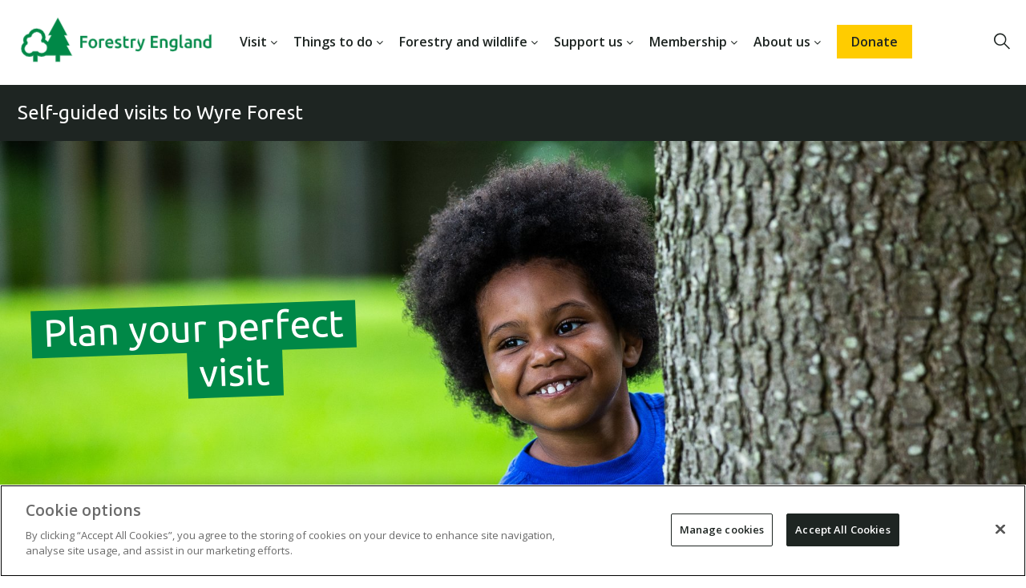

--- FILE ---
content_type: text/html; charset=UTF-8
request_url: https://www.forestryengland.uk/self-guided-visits-wyre-forest
body_size: 17658
content:
<!DOCTYPE html>
<html lang="en-gb" dir="ltr" prefix="content: http://purl.org/rss/1.0/modules/content/  dc: http://purl.org/dc/terms/  foaf: http://xmlns.com/foaf/0.1/  og: http://ogp.me/ns#  rdfs: http://www.w3.org/2000/01/rdf-schema#  schema: http://schema.org/  sioc: http://rdfs.org/sioc/ns#  sioct: http://rdfs.org/sioc/types#  skos: http://www.w3.org/2004/02/skos/core#  xsd: http://www.w3.org/2001/XMLSchema# " itemscope itemtype="http://schema.org/WebPage">
  <head>
      <meta charset="utf-8" />
<meta http-equiv="X-UA-Compatible" content="IE=edge" />
<meta name="description" content="Plan your perfect visit by choosing from the range of self-guided activities below. Mix and match based on your preferences or get in touch and we can help organise your day. Free introductory talks Request a free introductory talk from a member of Forestry England staff to tell your class more about the forest, it&#039;s trees and wildlife. Please note that these talks must be booked in advance and are subject to staff availability. Booking your self-guided visit All self-led groups must be booked in advance so that we can help you make the most of your trip. Please contact the local learning team by emailing wyre@forestryengland.uk at least two weeks before you plan to visit, and they&#039;ll get back to you with everything you need to do." />
<link rel="canonical" href="https://www.forestryengland.uk/self-guided-visits-wyre-forest" />
<link rel="image_src" href="https://www.forestryengland.uk/sites/default/files/media/boy%20bird%20watching%20binoculars.jpg" />
<meta property="og:site_name" content="Forestry England" />
<meta property="og:type" content="Local Scheme" />
<meta property="og:url" content="https://www.forestryengland.uk/self-guided-visits-wyre-forest" />
<meta property="og:title" content="Self-guided visits to Wyre Forest" />
<meta property="og:description" content="Plan your perfect visit by choosing from the range of self-guided activities below. Mix and match based on your preferences or get in touch and we can help organise your day. Free introductory talks Request a free introductory talk from a member of Forestry England staff to tell your class more about the forest, it&#039;s trees and wildlife. Please note that these talks must be booked in advance and are subject to staff availability. Booking your self-guided visit All self-led groups must be booked in advance so that we can help you make the most of your trip. Please contact the local learning team by emailing wyre@forestryengland.uk at least two weeks before you plan to visit, and they&#039;ll get back to you with everything you need to do." />
<meta property="og:image" content="https://www.forestryengland.uk/sites/default/files/media/boy%20bird%20watching%20binoculars.jpg" />
<meta property="og:image:url" content="https://www.forestryengland.uk/sites/default/files/media/boy%20bird%20watching%20binoculars.jpg" />
<meta property="og:image:alt" content="boy bird watching with binoculars_learning_education" />
<meta property="og:email" content="moreinfo@forestryengland.uk" />
<meta name="dcterms.title" content="Self-guided visits to Wyre Forest" />
<meta name="dcterms.description" content="Plan your perfect visit by choosing from the range of self-guided activities below. Mix and match based on your preferences or get in touch and we can help organise your day. Free introductory talks Request a free introductory talk from a member of Forestry England staff to tell your class more about the forest, it&#039;s trees and wildlife. Please note that these talks must be booked in advance and are subject to staff availability. Booking your self-guided visit All self-led groups must be booked in advance so that we can help you make the most of your trip. Please contact the local learning team by emailing wyre@forestryengland.uk at least two weeks before you plan to visit, and they&#039;ll get back to you with everything you need to do." />
<meta property="pin:media" content="https://www.forestryengland.uk/sites/default/files/media/boy%20bird%20watching%20binoculars.jpg" />
<meta property="pin:url" content="https://www.forestryengland.uk/self-guided-visits-wyre-forest" />
<meta property="pin:description" content="Plan your perfect visit by choosing from the range of self-guided activities below. Mix and match based on your preferences or get in touch and we can help organise your day. Free introductory talks Request a free introductory talk from a member of Forestry England staff to tell your class more about the forest, it&#039;s trees and wildlife. Please note that these talks must be booked in advance and are subject to staff availability. Booking your self-guided visit All self-led groups must be booked in advance so that we can help you make the most of your trip. Please contact the local learning team by emailing wyre@forestryengland.uk at least two weeks before you plan to visit, and they&#039;ll get back to you with everything you need to do." />
<meta name="twitter:card" content="summary_large_image" />
<meta name="twitter:description" content="Plan your perfect visit by choosing from the range of self-guided activities below. Mix and match based on your preferences or get in touch and we can help organise your day. Free introductory talks Request a free introductory talk from a member of Forestry England staff to tell your class more about the forest, it&#039;s trees and wildlife. Please note that these talks must be booked in advance and are subject to staff availability. Booking your self-guided visit All self-led groups must be booked in advance so that we can help you make the most of your trip. Please contact the local learning team by emailing wyre@forestryengland.uk at least two weeks before you plan to visit, and they&#039;ll get back to you with everything you need to do." />
<meta name="twitter:image:alt" content="boy bird watching with binoculars_learning_education" />
<meta name="twitter:image" content="https://www.forestryengland.uk/sites/default/files/styles/list_image_large_2x/public/media/boy%20bird%20watching%20binoculars.jpg?itok=oWeafSFj" />
<meta name="MobileOptimized" content="width" />
<meta name="HandheldFriendly" content="true" />
<meta name="viewport" content="width=device-width, initial-scale=1.0, viewport-fit=cover" />
<link rel="apple-touch-icon" sizes="57x57" href="/themes/custom/forestry_england/dist/images/favicon/apple-icon-57x57.png?fe" />
<link rel="apple-touch-icon" sizes="60x60" href="/themes/custom/forestry_england/dist/images/favicon/apple-icon-60x60.png?fe" />
<link rel="apple-touch-icon" sizes="72x72" href="/themes/custom/forestry_england/dist/images/favicon/apple-icon-72x72.png?fe" />
<link rel="apple-touch-icon" sizes="76x76" href="/themes/custom/forestry_england/dist/images/favicon/apple-icon-76x76.png?fe" />
<link rel="apple-touch-icon" sizes="114x114" href="/themes/custom/forestry_england/dist/images/favicon/apple-icon-114x114.png?fe" />
<link rel="apple-touch-icon" sizes="120x120" href="/themes/custom/forestry_england/dist/images/favicon/apple-icon-120x120.png?fe" />
<link rel="apple-touch-icon" sizes="144x144" href="/themes/custom/forestry_england/dist/images/favicon/apple-icon-144x144.png?fe" />
<link rel="apple-touch-icon" sizes="152x152" href="/themes/custom/forestry_england/dist/images/favicon/apple-icon-152x152.png?fe" />
<link rel="apple-touch-icon" sizes="180x180" href="/themes/custom/forestry_england/dist/images/favicon/apple-icon-180x180.png?fe" />
<link rel="icon" type="image/png" sizes="16x16" href="/themes/custom/forestry_england/dist/images/favicon/favicon-16x16.png?fe" />
<link rel="icon" type="image/png" sizes="32x32" href="/themes/custom/forestry_england/dist/images/favicon/favicon-32x32.png?fe" />
<link rel="icon" type="image/png" sizes="96x96" href="/themes/custom/forestry_england/dist/images/favicon/favicon-96x96.png?fe" />
<link rel="icon" type="image/png" sizes="192x192" href="/themes/custom/forestry_england/dist/images/favicon/android-icon-192x192.png?fe" />
<meta name="msapplication-TileColor" content="#ffffff" />
<meta name="msapplication-TileImage" content="/themes/custom/forestry_england/dist/images/favicon/ms-icon-144x144.png?fe" />
<link rel="icon" href="/favicon.ico" type="image/vnd.microsoft.icon" />

<script>(function(w,d,s,l,i){w[l]=w[l]||[];w[l].push({'gtm.start':
new Date().getTime(),event:'gtm.js'});var f=d.getElementsByTagName(s)[0],
j=d.createElement(s),dl=l!='dataLayer'?'&l='+l:'';j.async=true;j.src=
'https://www.googletagmanager.com/gtm.js?id='+i+dl;f.parentNode.insertBefore(j,f);
})(window,document,'script','dataLayer','GTM-MPL95WS');</script>    <title>Self-guided visits to Wyre Forest | Forestry England</title>
    <style id="critical-css">.container{width:100%}@media (min-width:768px){.container{max-width:1750px;margin:0 auto;width:90%}}body{padding-left:env(safe-area-inset-left);padding-right:env(safe-area-inset-right);word-wrap:break-word}.layout-container{display:flex;min-height:100vh;flex-direction:column}.main-content{flex:1 0 auto;overflow:visible;min-height:200px}.home-hero{position:relative;margin-top:-80px}@media screen and (min-width:768px){.home-hero{margin-top:-106px}}.home-hero__media{height:90vh}.home-hero__media .image-wrapper{height:100%}.home-hero__media img,.home-hero__media video{width:100%;height:auto;min-height:100%;object-fit:cover}.home-hero__media img[poster],.home-hero__media video[poster]{object-fit:cover;background-position:top center;background-size:cover}body{font-family:"Open Sans",sans-serif;font-weight:400;font-size:16px;color:#1E2522;line-height:24px}h1{font-family:"Ubuntu",sans-serif;font-weight:400;font-size:24px;margin:24px 0}h2{font-family:"Ubuntu",sans-serif;font-weight:400;font-size:24px;line-height:30px;margin:24px 0}h3{font-family:"Ubuntu",sans-serif;font-weight:400;font-size:20px;margin:20px 0}h4{font-family:"Ubuntu",sans-serif;font-weight:400;font-size:18px;margin:18px 0}h5,h6{font-family:"Ubuntu",sans-serif;font-weight:400;font-size:16px;margin:16px 0}body.forestry-england h1,body.forestry-england h2,body.forestry-england h3,body.forestry-england h4,body.forestry-england h5,body.forestry-england h6{font-family:"Ubuntu",sans-serif;font-weight:400}p{margin:0 0 1rem}blockquote{quotes:none;font-style:italic;font-weight:400;border-left:3px solid #1E2522;padding-left:20px}strong{font-weight:700}h1>strong,h2>strong,h3>strong,h4>strong,h5>strong,h6>strong{font-weight:700}em{font-style:italic}html.scroll{scroll-behavior:smooth}html,body{background:#fff;margin:0}@media screen and (min-device-width:320px) and (max-device-width:1024px) and (orientation:landscape){html,body{text-size-adjust:none;-ms-text-size-adjust:none;-moz-text-size-adjust:none;-webkit-text-size-adjust:none}}body.activity-overlay-visible{max-width:100vw;max-height:100vh;overflow:hidden}.visually-hidden,.screen-reader-only{clip:rect(0 0 0 0);clip-path:inset(100%);height:1px;overflow:hidden;position:absolute;white-space:nowrap;width:1px}.skip-link:hover{color:#1E2522}.skip-link:focus,.skip-link:active{clip:unset;clip-path:unset;overflow:visible;width:auto;height:auto;padding:10px;background-color:#fff;z-index:100}.skip-link:focus{outline:2px solid #1E2522;outline-offset:-2px}:focus{outline:1px solid #009848;outline-offset:0px}.icon-button:focus{outline-offset:5px}.image-icon{width:30px;height:30px}.image-icon svg{width:100%;height:100%}a,div,span,button,input{transition:background 0.2s ease}.l-header{position:relative;z-index:99}.main-content-flex{display:flex;flex-direction:row;flex-wrap:wrap}.field--name-field-image-block img{width:100%;height:auto;display:block}.region-page-left-one>div{margin-bottom:16px}h2.article{margin-bottom:10px;font-size:30px;line-height:36px}.page-updated-date{font-size:14px;margin-bottom:24px}.page-node-type-article p{line-height:34px}.ajax-throbber{width:25px;height:25px}.ajax-throbber.sk-circle .sk-child:before{background:#979797}.forestry-fullscreen-ajax-loader{left:49%;position:fixed;top:48.5%;z-index:1000;background-color:#1E2522;background-image:url(/../core/misc/loading-small.gif);background-position:center center;background-repeat:no-repeat;border-radius:7px;height:24px;opacity:0.9;padding:4px;width:24px;display:inline-block}body .node--unpublished{background-color:initial}@media screen and (min-width:768px),(orientation:landscape){br.mobile-break{display:none}}@media screen and (max-width:767px){br.desktop-break{display:none}}.full-header-region{display:flex;width:100%;flex-direction:row;box-sizing:border-box;height:80px;background:transparent;position:relative}.full-header-region.container{max-width:none}.full-header-region>.container{width:100%}@media screen and (min-width:768px){.full-header-region{height:106px}}.header-left{flex:1}.header-middle{display:none}@media screen and (min-width:768px){.header-middle{flex:4;display:block}}.header-right{min-width:100px;flex:1;text-align:right}#block-forestry-england-branding .sbb-logo-link{display:block;padding:0}#block-forestry-england-branding .sbb-logo-link:focus{outline:2px solid #009848;outline-offset:-16px}#block-forestry-england-branding .sbb-logo-image{width:218px;height:80px;display:block}@media screen and (min-width:768px){#block-forestry-england-branding .sbb-logo-link{padding:0}#block-forestry-england-branding .sbb-logo-image{width:289px;height:106px;position:relative;top:-3px}}body{font-family:"Open Sans",sans-serif;font-weight:400;font-size:16px;color:#1E2522;line-height:24px}h1{font-family:"Ubuntu",sans-serif;font-weight:400;font-size:24px;margin:24px 0}h2{font-family:"Ubuntu",sans-serif;font-weight:400;font-size:24px;line-height:30px;margin:24px 0}h3{font-family:"Ubuntu",sans-serif;font-weight:400;font-size:20px;margin:20px 0}h4{font-family:"Ubuntu",sans-serif;font-weight:400;font-size:18px;margin:18px 0}h5,h6{font-family:"Ubuntu",sans-serif;font-weight:400;font-size:16px;margin:16px 0}body.forestry-england h1,body.forestry-england h2,body.forestry-england h3,body.forestry-england h4,body.forestry-england h5,body.forestry-england h6{font-family:"Ubuntu",sans-serif;font-weight:400}p{margin:0 0 1rem}blockquote{quotes:none;font-style:italic;font-weight:400;border-left:3px solid #1E2522;padding-left:20px}strong{font-weight:700}h1>strong,h2>strong,h3>strong,h4>strong,h5>strong,h6>strong{font-weight:700}em{font-style:italic}.main-menu{display:none}@media screen and (min-width:1200px){.main-menu{margin:0;width:auto;display:block}}#block-forestry-england-main-menu{display:flex;align-items:center;justify-content:center}@media screen and (min-width:1200px){.main-menu li{list-style:none;float:left;text-align:center;height:106px}}@media screen and (min-width:1200px){.main-menu li a{text-decoration:none;color:#1E2522;padding:0 15px;display:inline-flex;align-items:center;height:100%}}@media screen and (min-width:1260px){.main-menu li a{padding:0 18px}}@media screen and (min-width:1200px){.main-menu li a.nav-item-btn{background:#008847}}@media screen and (min-width:1100px){.main-menu li a.nav-item-btn{background:#008847;color:#fff !important;padding:12px 20px;vertical-align:middle;height:auto;position:relative;top:50%;margin-top:-30px;border-bottom:none}.main-menu li a.nav-item-btn:hover,.main-menu li a.nav-item-btn:focus{background:#009848;color:#fff;border-bottom:none}}@media screen and (min-width:1200px){.main-menu li a.nav-item-btn--centenary{color:#1E2522 !important;background-color:#fc0;font-weight:600}.main-menu li a.nav-item-btn--centenary:hover,.main-menu li a.nav-item-btn--centenary:focus{background:#ffe066;color:#1E2522}}@media screen and (min-width:1200px){.main-menu li a.nav-item-btn--christmas{color:#fff !important;background-color:#B0193B;font-weight:600}.main-menu li a.nav-item-btn--christmas:hover,.main-menu li a.nav-item-btn--christmas:focus{background:#83132c;color:#fff}}@media screen and (min-width:1200px){.main-menu li a.is-active:not(.nav-item-btn),.main-menu li.menu-item--active-trail a:not(.nav-item-btn){color:#008847}.main-menu li a.is-active:not(.nav-item-btn):not(:focus),.main-menu li.menu-item--active-trail a:not(.nav-item-btn):not(:focus){border-bottom:2px solid #008847}}.main-menu li a:hover,.main-menu li a.is-active:not(.nav-item-btn):hover,.main-menu li.menu-item--active-trail a:not(.nav-item-btn):hover{color:#009848;outline:none;border-bottom:2px solid #009848}.main-menu li a:focus,.main-menu li a.is-active:not(.nav-item-btn):focus,.main-menu li.menu-item--active-trail a:not(.nav-item-btn):focus{color:#009848;outline:2px solid #009848;outline-offset:-2px}body{font-family:"Open Sans",sans-serif;font-weight:400;font-size:16px;color:#1E2522;line-height:24px}h1{font-family:"Ubuntu",sans-serif;font-weight:400;font-size:24px;margin:24px 0}h2{font-family:"Ubuntu",sans-serif;font-weight:400;font-size:24px;line-height:30px;margin:24px 0}h3{font-family:"Ubuntu",sans-serif;font-weight:400;font-size:20px;margin:20px 0}h4{font-family:"Ubuntu",sans-serif;font-weight:400;font-size:18px;margin:18px 0}h5,h6{font-family:"Ubuntu",sans-serif;font-weight:400;font-size:16px;margin:16px 0}body.forestry-england h1,body.forestry-england h2,body.forestry-england h3,body.forestry-england h4,body.forestry-england h5,body.forestry-england h6{font-family:"Ubuntu",sans-serif;font-weight:400}p{margin:0 0 1rem}blockquote{quotes:none;font-style:italic;font-weight:400;border-left:3px solid #1E2522;padding-left:20px}strong{font-weight:700}h1>strong,h2>strong,h3>strong,h4>strong,h5>strong,h6>strong{font-weight:700}em{font-style:italic}.main-menu{display:none}@media screen and (min-width:1200px){.main-menu{margin:0;width:auto;display:block}}#block-forestry-england-main-menu{display:flex;align-items:center;justify-content:center}@media screen and (min-width:1200px){.main-menu li{list-style:none;float:left;text-align:center;height:106px}}@media screen and (min-width:1200px){.main-menu li a{text-decoration:none;color:#1E2522;padding:0 15px;display:inline-flex;align-items:center;height:100%}}@media screen and (min-width:1260px){.main-menu li a{padding:0 18px}}@media screen and (min-width:1200px){.main-menu li a.nav-item-btn{background:#008847}}@media screen and (min-width:1100px){.main-menu li a.nav-item-btn{background:#008847;color:#fff !important;padding:12px 20px;vertical-align:middle;height:auto;position:relative;top:50%;margin-top:-30px;border-bottom:none}.main-menu li a.nav-item-btn:hover,.main-menu li a.nav-item-btn:focus{background:#009848;color:#fff;border-bottom:none}}@media screen and (min-width:1200px){.main-menu li a.nav-item-btn--centenary{color:#1E2522 !important;background-color:#fc0;font-weight:600}.main-menu li a.nav-item-btn--centenary:hover,.main-menu li a.nav-item-btn--centenary:focus{background:#ffe066;color:#1E2522}}@media screen and (min-width:1200px){.main-menu li a.nav-item-btn--christmas{color:#fff !important;background-color:#B0193B;font-weight:600}.main-menu li a.nav-item-btn--christmas:hover,.main-menu li a.nav-item-btn--christmas:focus{background:#83132c;color:#fff}}@media screen and (min-width:1200px){.main-menu li a.is-active:not(.nav-item-btn),.main-menu li.menu-item--active-trail a:not(.nav-item-btn){color:#008847}.main-menu li a.is-active:not(.nav-item-btn):not(:focus),.main-menu li.menu-item--active-trail a:not(.nav-item-btn):not(:focus){border-bottom:2px solid #008847}}.main-menu li a:hover,.main-menu li a.is-active:not(.nav-item-btn):hover,.main-menu li.menu-item--active-trail a:not(.nav-item-btn):hover{color:#009848;outline:none;border-bottom:2px solid #009848}.main-menu li a:focus,.main-menu li a.is-active:not(.nav-item-btn):focus,.main-menu li.menu-item--active-trail a:not(.nav-item-btn):focus{color:#009848;outline:2px solid #009848;outline-offset:-2px}.block-footer{display:inline-block;width:100%}@media screen and (min-width:878px){.block-footer{width:65%}}.main-footer{background-color:#1E2522;border-top:2px #008847 solid}.main-footer .container{background-color:#1E2522}.region-footer{padding:0 2rem}@media screen and (min-width:768px){.region-footer{display:block;width:100%;padding:47px 0;max-width:1160px;margin:auto}}.footer-menu{width:100%;display:inline-block}.footer-menu-header-hidden{visibility:hidden}@media screen and (min-width:768px){.footer-menu-header-hidden{margin-bottom:23px;display:block}}.footer-menu-header{display:block;color:#fff;font-weight:600;font-size:16px;margin-top:1.5rem;margin-bottom:0.5rem}@media screen and (min-width:768px){.footer-menu-header{margin-top:0}}.footer-menu-item{margin-bottom:0.5rem}.footer-menu-item--active-trail>a{color:#33a06c}.footer-menu-item--active-trail>a:hover,.footer-menu-item--active-trail>a:focus{color:#33a06c}.footer-menu-item--expanded{display:inline-block;vertical-align:top;width:45%}.footer-menu-item--expanded:nth-child(odd){margin-right:10%}.footer-menu-item--expanded ul.menu{width:100%}@media screen and (min-width:768px){.footer-menu-item--expanded{width:22%;margin:0 3% 0 0}.footer-menu-item--expanded:nth-child(odd){margin-right:3%}}.footer-menu-item--collapsed{display:none}.footer-menu-item-link{color:#fff;line-height:18px;font-size:14px}.footer-menu-item-link:hover{color:#33a06c;border-bottom:solid 1px #33a06c}.footer-menu-item-link:focus{color:#33a06c;outline:2px solid #fff;outline-offset:2px}.footer-forestry-logo{display:none}.newsletter-footer-container{padding-top:47px;max-width:1160px;margin:auto;overflow:hidden;width:90%}.newsletter-footer-container .region-footer{padding:0px}.newsletter-footer-container #newsletter-form-footer{display:none}.newsletter-footer-container #newsletter-form-footer-trigger{border:none}@media (max-width:1160px){.newsletter-footer-container #newsletter-form-footer-trigger{border:none;margin-left:auto;margin-right:auto;white-space:normal;text-align:center;max-width:none}}#block-footersubmenu{clear:both;border-top:1px solid #353C3A;margin:2rem 0 0;padding-bottom:3rem}#block-footersubmenu:after{content:"";display:table;clear:both}#block-footersubmenu ul.menu{padding:0;margin:0}#block-footersubmenu .menu-item{float:left;font-size:12px;padding:9px 5px 0 0}#block-footersubmenu .menu-item a{color:#fff}#block-footersubmenu .menu-item a:hover{color:#33a06c;border-bottom:solid 1px #33a06c;outline:0px}#block-footersubmenu .menu-item a:focus{color:#33a06c;outline:2px solid #fff;outline-offset:2px}@media screen and (min-width:768px){#block-footersubmenu{padding-top:7px;padding-bottom:0}}#block-secondarymenublock{width:100%;height:100%;position:absolute;left:0}@media screen and (min-width:1100px){#block-secondarymenublock{width:auto;height:auto;position:static}}.secondary-nav{width:100%;height:100%;position:absolute;cursor:pointer}@media screen and (min-width:1100px){.secondary-nav{display:flex;width:100%;height:auto;position:static}}.secondary-nav .secondary-nav__container{display:inline-block;position:relative;width:100%;line-height:36px;font-size:16px;text-align:right;z-index:50;height:100%}@media screen and (min-width:1100px){.secondary-nav .secondary-nav__container{text-align:left;line-height:66px}}.secondary-nav .secondary-nav__container .secondary-nav__items{height:0;width:100%;box-sizing:border-box;z-index:50;background-color:rgba(30,37,34,0.9);overflow:hidden;text-align:left;position:absolute;top:100%;list-style:none}@media screen and (min-width:1100px){.secondary-nav .secondary-nav__container .secondary-nav__items{overflow:visible;position:static;background:none;padding:0 22px;height:auto;max-height:66px;min-height:66px}}.secondary-nav .secondary-nav__container .secondary-nav__item{padding:10px 22px;position:relative}.secondary-nav .secondary-nav__container .secondary-nav__item:first-child{padding-top:20px}@media screen and (min-width:1100px){.secondary-nav .secondary-nav__container .secondary-nav__item:first-child{padding-top:0}}.secondary-nav .secondary-nav__container .secondary-nav__item:last-child{padding-bottom:20px}@media screen and (min-width:1100px){.secondary-nav .secondary-nav__container .secondary-nav__item:last-child{padding-bottom:0}}.secondary-nav .secondary-nav__container .secondary-nav__item a{display:inline-block;color:#fff;cursor:pointer;line-height:normal}.secondary-nav .secondary-nav__container .secondary-nav__item a.active{color:#008847}.secondary-nav .secondary-nav__container .secondary-nav__item a:hover,.secondary-nav .secondary-nav__container .secondary-nav__item a:focus{color:#009848}.secondary-nav .secondary-nav__container .secondary-nav__item a:hover{border-bottom:1px solid}.secondary-nav .secondary-nav__container .secondary-nav__item a:hover+i{color:#008847 !important}.secondary-nav .secondary-nav__container .secondary-nav__item a:focus{outline:2px solid;outline-offset:2px}.secondary-nav .secondary-nav__container .secondary-nav__item .secondary-nav__item-icon{position:absolute;display:block;font-size:20px;top:50%;right:20px;transform:translate(0,-50%);color:#fff}@media screen and (min-width:1100px){.secondary-nav .secondary-nav__container .secondary-nav__item{padding:0;display:inline-block;margin:0 5px}.secondary-nav .secondary-nav__container .secondary-nav__item .icon{display:none}.secondary-nav .secondary-nav__container .secondary-nav__item:first-child{margin-left:0}.secondary-nav .secondary-nav__container .secondary-nav__item:last-child{margin-right:0}}@media screen and (min-width:1400px){.secondary-nav .secondary-nav__container .secondary-nav__item{margin:0 10px}}.secondary-nav .secondary-nav__container .secondary-nav__icon{position:absolute;right:22px;line-height:30px;font-size:20px;cursor:pointer;color:#fff;top:50%;transform:translate(0,-50%)}@media screen and (min-width:1100px){.secondary-nav .secondary-nav__container .secondary-nav__icon{display:none}}.secondary-nav .secondary-nav__container .secondary-nav__icon::after{font-family:"Open Sans",sans-serif;font-size:16px;padding-left:0.5rem}.secondary-nav .secondary-nav__container .secondary-nav__icon.icon_generic-chevron-down::after{content:"Menu"}.secondary-nav .secondary-nav__container .secondary-nav__icon.icon_generic-close::after{content:"Close"}.secondary-nav:hover .secondary-nav__icon,.secondary-nav:focus .secondary-nav__icon,.secondary-nav .secondary-nav__icon.icon_generic-close{font-weight:600;margin-right:-2px}.secondary-nav.hide-on-desktop{height:100%}@media screen and (min-width:1100px){.secondary-nav.hide-on-desktop{height:0}.secondary-nav.hide-on-desktop .secondary-nav__items{display:none !important}.secondary-nav.hide-on-desktop .secondary-nav__item{display:none !important}}.secondary-nav__item.jumplink:not(.jumplink ~ .jumplink){border-top:1px solid white}.secondary-nav__item.boxlink:not(.boxlink ~ .boxlink){border-top:1px solid white}#block-forestry-england-primary-local-tasks,.block.local-tasks-block{position:relative;z-index:50}#block-forestry-england-primary-local-tasks .block-inner,.block.local-tasks-block .block-inner{display:inline-block;position:relative;width:100%;line-height:34px;font-size:13px;text-align:right;height:100%}#block-forestry-england-primary-local-tasks .block-inner a,.block.local-tasks-block .block-inner a{background:#ebebeb;color:#1E2522;text-decoration:none;padding:0 1.5rem}#block-forestry-england-primary-local-tasks .block-inner a:hover,#block-forestry-england-primary-local-tasks .block-inner a:focus,.block.local-tasks-block .block-inner a:hover,.block.local-tasks-block .block-inner a:focus{color:#009848;text-decoration:underline}#block-forestry-england-primary-local-tasks .block-inner a.is-active,.block.local-tasks-block .block-inner a.is-active{background:#fff}#block-forestry-england-primary-local-tasks .block-inner .menu-primary-local-tasks,.block.local-tasks-block .block-inner .menu-primary-local-tasks{height:0;width:100%;box-sizing:border-box;background:#ebebeb;overflow:hidden;text-align:left;height:auto;width:100%;overflow:visible;position:static;padding:0}#block-forestry-england-primary-local-tasks .block-inner .menu-item,.block.local-tasks-block .block-inner .menu-item{padding:0;position:relative;display:inline-block;margin:0}#block-forestry-england-primary-local-tasks .block-inner .menu-item a,.block.local-tasks-block .block-inner .menu-item a{display:block}.block-burgermenu{display:none;height:100%;width:100%;background:#1E2522;position:fixed;transition:opacity 0.3s;z-index:-10;opacity:0;right:0px;top:0;text-align:left}@media screen and (min-width:600px){.block-burgermenu{width:400px}}.block-burgermenu.active{display:block;z-index:12;overflow-y:auto}.bm-control-wrap{width:70px;display:inline-block}.bm-open{width:50px;text-align:center;text-decoration:none;cursor:pointer;line-height:80px;margin-left:auto}@media screen and (min-width:768px){.bm-open{line-height:106px;text-align:right}}.bm-open .icon-button{display:inline-block;vertical-align:middle;line-height:1}.bm-open .icon-button:hover,.bm-open .icon-button:focus{color:#009848;outline:0px}.bm-open .icon{font-size:20px}.bm-close{width:110px;margin-top:1rem;text-align:center;display:block;margin-left:auto;color:#fff;cursor:pointer}.bm-close .icon-button{padding:5px;width:fit-content;border-bottom:solid 2px transparent}.bm-close .icon-button:hover{border-bottom-color:#008847;color:#009848}.bm-close .icon-button:focus{outline:2px solid #008847;outline-offset:0;color:#009848;border:none}.bm-close .icon{display:flex;align-items:center;line-height:20px;font-size:20px;font-weight:600}.bm-close .icon::after{font-family:"Open Sans",sans-serif;font-size:16px;padding-left:0.5rem}.bm-close .icon.icon_generic-close::after{content:"Close"}.bm-overlay{width:0;height:0;background:#fff;opacity:0;position:fixed;top:0;z-index:-1;visibility:hidden;left:0;transition:opacity 0.3s}.bm-overlay.active{height:100%;width:100%;visibility:visible;opacity:0.5;z-index:9;transition:opacity 0.3s}.burger-menu{margin-bottom:20px}.burger-menu .menu-item{padding:20px 20px 0px 20px}.burger-menu .menu-item.menu-item--active-trail a:not(.nav-item-btn){color:#008847}.burger-menu .menu-item>a{font-size:16px;font-weight:600;font-family:"Open Sans",sans-serif;color:#fff;text-decoration:none;border-bottom:1px solid rgba(255,255,255,0.2);display:block;padding-bottom:20px}.burger-menu .menu-item>a:hover,.burger-menu .menu-item>a:focus{color:#009848;outline:0px}.burger-menu .menu-item>a.nav-item-btn:hover,.burger-menu .menu-item>a.nav-item-btn:focus{color:#fff}.burger-menu .menu-item>a.nav-item-btn--centenary:hover,.burger-menu .menu-item>a.nav-item-btn--centenary:focus{background:#fc0;color:#1E2522}.burger-menu .menu-item>a.nav-item-btn--christmas:hover,.burger-menu .menu-item>a.nav-item-btn--christmas:focus{background:#B0193B;color:#fff}.burger-menu .menu-item .nav-item-btn{border:1px solid #fff;padding:10px 10px;color:#fff;text-align:center}.burger-menu .menu-item .nav-item-btn:hover,.burger-menu .menu-item .nav-item-btn:focus{background:#009848}@media screen and (min-width:1200px){.burger-menu .main-menu-item{display:none}}.no-overflow{overflow:hidden}.bm-social{display:flex;align-items:center;justify-content:center;padding-bottom:100px}.bm-social-item{text-decoration:none;color:#fff;font-size:30px;margin:0px 10px;width:40px}.bm-social .image-icon{width:40px;height:40px}.pager .pager__items{display:flex;flex-wrap:wrap;gap:4px;margin-top:36px}.pager .pager__item{font-size:18px;line-height:0.9}.pager .pager__item--ellipsis{padding-block:4px}.pager .pager__item a{display:inline-block;text-decoration:none;padding:4px 8px}.pager .pager__item a span{cursor:pointer}.pager .pager__item a:hover{text-decoration:underline}.pager .pager__item a:focus{outline:solid 2px #008042;outline-offset:2px}.pager .pager__item.is-active a{color:#008042}.pager .pager__item.is-active a:hover,.pager .pager__item.is-active a:focus{color:#009848}.pager__infinite-scroll{margin:0 auto;text-align:center;padding:2rem 3rem}.pager__infinite-scroll .component-button a:hover,.pager__infinite-scroll .component-button a:focus{background-color:#009848;color:#fff;border-color:#009848}.fakel2{font-size:14px;color:#1E2522;line-height:34px;font-weight:600 !important}nav#block-meganav>ul{display:flex !important}.bm-control-wrap{width:auto}.bm-open{display:none;width:auto}.hs-open{margin-right:20px;padding-bottom:4px}@media screen and (max-width:786px){.hs-open{margin-top:28px}}@media screen and (max-width:1200px){nav#block-meganav>ul{display:none !important}.bm-open{display:block}}nav#block-meganav.contextual-region{position:static}.l-header a{text-underline-offset:4px}.home-hero{margin-top:0 !important}nav#block-meganav{margin-top:30px}nav#block-meganav a{text-decoration:none}nav#block-meganav a:hover{text-decoration:underline}nav#block-meganav>ul{display:flex;justify-content:right;background:#fff;font-size:16px;color:#1E2522;font-weight:600}nav#block-meganav>ul li{display:inline;transition-duration:0.5s;float:left}nav#block-meganav>ul li.expandable>a::after{font:normal normal normal 14px/1 FontAwesome;content:"\f107";margin-left:4px;display:inline-block}nav#block-meganav>ul li.expandable:hover>a::after{content:"\f106"}nav#block-meganav>ul li a.bold{font-weight:600 !important}nav#block-meganav>ul li a.double-chevron:after{content:'\00a0\00bb'}nav#block-meganav>ul li a.nav-item-btn{background:#fc0;padding:10px 18px}nav#block-meganav>ul li>a:focus-visible{outline:1px solid #009848;outline-offset:3px}nav#block-meganav>ul li.is-active{cursor:pointer}nav#block-meganav>ul li.is-active .mega-nav__container{display:block}nav#block-meganav>ul li.is-active .mega-nav__container>div{display:flex;justify-content:flex-end;padding-top:20px;width:100%}nav#block-meganav>ul li.is-active .mega-nav__close{background-color:transparent;border:0;cursor:pointer;font-size:16px;padding:4px}nav#block-meganav>ul li.is-active ul{visibility:visible;opacity:1;display:grid;grid-template-columns:minmax(0,1fr) minmax(0,1fr) minmax(0,1fr) minmax(0,1fr) minmax(0,1fr)}nav#block-meganav>ul li.is-active ul li ul{display:contents}nav#block-meganav>ul li.is-active ul li ul li{visibility:visible;opacity:1 !important;display:block !important;margin-bottom:2px}nav#block-meganav>ul>li{padding:10px;padding-bottom:20px;z-index:100}nav#block-meganav>ul>li>a{color:#1E2522;white-space:nowrap}nav#block-meganav>ul>li .mega-nav__container{display:none;position:absolute;left:0;top:76px;z-index:101;visibility:visible;opacity:1;transition:all 0.5s ease;background:#fff;margin-left:10rem;margin-right:10rem;padding:0 20px;width:-webkit-fill-available}nav#block-meganav>ul>li .mega-nav__container>ul{font-size:14px;color:#1E2522;font-weight:600}nav#block-meganav>ul>li .mega-nav__container>ul li{clear:both;width:100%}nav#block-meganav>ul>li .mega-nav__container>ul>li{padding:20px}nav#block-meganav>ul>li .mega-nav__container>ul>li>a{color:#1E2522;white-space:nowrap}nav#block-meganav>ul>li .mega-nav__container>ul>li>ul{font-size:14px;color:#1E2522}nav#block-meganav>ul>li .mega-nav__container>ul>li>ul li:first-child{padding-top:10px}nav#block-meganav>ul>li .mega-nav__container>ul>li>ul>li{background:transparent !important;margin-left:0}nav#block-meganav>ul>li .mega-nav__container>ul>li>ul>li>a{color:#1E2522;font-weight:500}div.bm-control-wrap{margin-right:20px}nav#block-meganavburgermenu a{color:white;text-decoration:none;font-size:18px}nav#block-meganavburgermenu a:hover,nav#block-meganavburgermenu a:active{text-decoration:underline}nav#block-meganavburgermenu li{padding-top:2px;padding-bottom:2px}nav#block-meganavburgermenu>ul{display:flex;flex-direction:column}nav#block-meganavburgermenu>ul>li{margin-left:20px;margin-bottom:8px}nav#block-meganavburgermenu>ul>li:last-child{order:-1;padding-bottom:1rem;margin-bottom:2rem;border-bottom:1px solid #fff}nav#block-meganavburgermenu>ul>li>a{font-weight:600;font-size:16px}nav#block-meganavburgermenu>ul>li>a.nav-item-btn{background:#fc0;color:#1E2522;display:inline-block;padding:12px 20px}nav#block-meganavburgermenu .mega-nav__container{margin-left:10px}nav#block-meganavburgermenu .mega-nav__container>div{display:none}nav#block-meganavburgermenu .mega-nav__container>ul>li>a{font-size:16px;font-weight:300}nav#block-meganavburgermenu .mega-nav__container>ul>li>ul>li{margin-left:10px}nav#block-meganavburgermenu .mega-nav__container>ul>li>ul>li>a{font-size:16px;font-weight:300}nav#block-meganavburgermenu .mega-nav__container>ul>li>ul{display:none}.region-page-title{background-color:rgba(30,37,34,0.9);position:relative}.region-page-title:after{content:"";display:table;clear:both}.region-page-title.screen-reader-only{position:absolute}.region-page-title{display:flex;flex-direction:row;align-items:stretch}@media screen and (min-width:1100px){.region-page-title{display:block}}.region-page-title h1{color:#fff;margin:0;padding:16px 22px;background-color:transparent;display:inline-block;width:100%;box-sizing:border-box;font-size:18px;line-height:26px}@media screen and (min-width:1100px){.region-page-title h1{width:auto;font-size:24px;line-height:26px}}#block-forestry-england-page-title{position:static;width:100%;background:#1E2522}#block-forestry-england-page-title.contextual-region{position:static}#block-forestry-england-page-title h1{padding-right:120px}@media screen and (min-width:1100px){#block-forestry-england-page-title h1{padding:22px}}@media screen and (min-width:1100px){#block-forestry-england-page-title{display:block;width:auto}}#block-secondarymenublock{width:100%;height:100%;position:absolute;left:0}@media screen and (min-width:1100px){#block-secondarymenublock{width:auto;height:auto;position:static}}.secondary-nav{width:100%;height:100%;position:absolute;cursor:pointer}@media screen and (min-width:1100px){.secondary-nav{display:flex;width:100%;height:auto;position:static}}.secondary-nav .secondary-nav__container{display:inline-block;position:relative;width:100%;line-height:36px;font-size:16px;text-align:right;z-index:50;height:100%}@media screen and (min-width:1100px){.secondary-nav .secondary-nav__container{text-align:left;line-height:66px}}.secondary-nav .secondary-nav__container .secondary-nav__items{height:0;width:100%;box-sizing:border-box;z-index:50;background-color:rgba(30,37,34,0.9);overflow:hidden;text-align:left;position:absolute;top:100%;list-style:none}@media screen and (min-width:1100px){.secondary-nav .secondary-nav__container .secondary-nav__items{overflow:visible;position:static;background:none;padding:0 22px;height:auto;max-height:66px;min-height:66px}}.secondary-nav .secondary-nav__container .secondary-nav__item{padding:10px 22px;position:relative}.secondary-nav .secondary-nav__container .secondary-nav__item:first-child{padding-top:20px}@media screen and (min-width:1100px){.secondary-nav .secondary-nav__container .secondary-nav__item:first-child{padding-top:0}}.secondary-nav .secondary-nav__container .secondary-nav__item:last-child{padding-bottom:20px}@media screen and (min-width:1100px){.secondary-nav .secondary-nav__container .secondary-nav__item:last-child{padding-bottom:0}}.secondary-nav .secondary-nav__container .secondary-nav__item a{display:inline-block;color:#fff;cursor:pointer;line-height:normal}.secondary-nav .secondary-nav__container .secondary-nav__item a.active{color:#008847}.secondary-nav .secondary-nav__container .secondary-nav__item a:hover,.secondary-nav .secondary-nav__container .secondary-nav__item a:focus{color:#009848}.secondary-nav .secondary-nav__container .secondary-nav__item a:hover{border-bottom:1px solid}.secondary-nav .secondary-nav__container .secondary-nav__item a:hover+i{color:#008847 !important}.secondary-nav .secondary-nav__container .secondary-nav__item a:focus{outline:2px solid;outline-offset:2px}.secondary-nav .secondary-nav__container .secondary-nav__item .secondary-nav__item-icon{position:absolute;display:block;font-size:20px;top:50%;right:20px;transform:translate(0,-50%);color:#fff}@media screen and (min-width:1100px){.secondary-nav .secondary-nav__container .secondary-nav__item{padding:0;display:inline-block;margin:0 5px}.secondary-nav .secondary-nav__container .secondary-nav__item .icon{display:none}.secondary-nav .secondary-nav__container .secondary-nav__item:first-child{margin-left:0}.secondary-nav .secondary-nav__container .secondary-nav__item:last-child{margin-right:0}}@media screen and (min-width:1400px){.secondary-nav .secondary-nav__container .secondary-nav__item{margin:0 10px}}.secondary-nav .secondary-nav__container .secondary-nav__icon{position:absolute;right:22px;line-height:30px;font-size:20px;cursor:pointer;color:#fff;top:50%;transform:translate(0,-50%)}@media screen and (min-width:1100px){.secondary-nav .secondary-nav__container .secondary-nav__icon{display:none}}.secondary-nav .secondary-nav__container .secondary-nav__icon::after{font-family:"Open Sans",sans-serif;font-size:16px;padding-left:0.5rem}.secondary-nav .secondary-nav__container .secondary-nav__icon.icon_generic-chevron-down::after{content:"Menu"}.secondary-nav .secondary-nav__container .secondary-nav__icon.icon_generic-close::after{content:"Close"}.secondary-nav:hover .secondary-nav__icon,.secondary-nav:focus .secondary-nav__icon,.secondary-nav .secondary-nav__icon.icon_generic-close{font-weight:600;margin-right:-2px}.secondary-nav.hide-on-desktop{height:100%}@media screen and (min-width:1100px){.secondary-nav.hide-on-desktop{height:0}.secondary-nav.hide-on-desktop .secondary-nav__items{display:none !important}.secondary-nav.hide-on-desktop .secondary-nav__item{display:none !important}}.secondary-nav__item.jumplink:not(.jumplink ~ .jumplink){border-top:1px solid white}.secondary-nav__item.boxlink:not(.boxlink ~ .boxlink){border-top:1px solid white}.notification-container .notification-items,.emergency-notifications-display .notification-items,.emergency-notifications-display-bulk .notification-items{width:100%;background:#fc0;color:#1E2522;padding:0 20px;z-index:9;text-align:center;font-size:18px;box-sizing:border-box;word-break:normal}@media screen and (max-width:600px){.notification-container .notification-items,.emergency-notifications-display .notification-items,.emergency-notifications-display-bulk .notification-items{padding:0 10px;box-sizing:border-box}}.notification-container .notification-items .view-row-item,.emergency-notifications-display .notification-items .view-row-item,.emergency-notifications-display-bulk .notification-items .view-row-item{border-top:1px solid #e6b800;padding:25px 0}.notification-container .notification-items .view-row-item:first-child,.emergency-notifications-display .notification-items .view-row-item:first-child,.emergency-notifications-display-bulk .notification-items .view-row-item:first-child{border-top:none}.notification-container .notification-text,.notification-container .notification-cta,.emergency-notifications-display .notification-text,.emergency-notifications-display .notification-cta,.emergency-notifications-display-bulk .notification-text,.emergency-notifications-display-bulk .notification-cta{vertical-align:middle;line-height:30px}.notification-container .notification-text>div,.notification-container .notification-cta>div,.emergency-notifications-display .notification-text>div,.emergency-notifications-display .notification-cta>div,.emergency-notifications-display-bulk .notification-text>div,.emergency-notifications-display-bulk .notification-cta>div{display:inline}.notification-container .notification-cta a:hover,.notification-container .notification-cta a:focus,.emergency-notifications-display .notification-cta a:hover,.emergency-notifications-display .notification-cta a:focus,.emergency-notifications-display-bulk .notification-cta a:hover,.emergency-notifications-display-bulk .notification-cta a:focus{color:#1E2522}.notification-container .notification-cta a:focus,.emergency-notifications-display .notification-cta a:focus,.emergency-notifications-display-bulk .notification-cta a:focus{outline:2px solid;outline-offset:2px}.notification-container .field--name-field-notifications>.field-item,.emergency-notifications-display .field--name-field-notifications>.field-item,.emergency-notifications-display-bulk .field--name-field-notifications>.field-item{margin-bottom:10px}.notification-container .field--name-field-notifications>.field-item:last-of-type,.emergency-notifications-display .field--name-field-notifications>.field-item:last-of-type,.emergency-notifications-display-bulk .field--name-field-notifications>.field-item:last-of-type{margin-bottom:0}.emergency-notifications-display-bulk .notification-items .view-row-item{border-bottom:1px solid #e6b800}.component-media figure{margin:0}img[src=""]:not(.loaded),img[srcset=""]:not(.loaded),img[src="about:blank"]:not(.loaded),img[srcset="about:blank"]:not(.loaded),img[data-src]:not(.loaded),img[data-srcset]:not(.loaded){background-color:#979797;min-height:0 !important;height:0 !important;display:block;width:100%;padding-top:calc(100% / 1.6)}img[src=""]:not(.loaded).loading,img[srcset=""]:not(.loaded).loading,img[src="about:blank"]:not(.loaded).loading,img[srcset="about:blank"]:not(.loaded).loading,img[data-src]:not(.loaded).loading,img[data-srcset]:not(.loaded).loading{background-color:rgba(151,151,151,0.2)}@media screen and (min-width:768px){.field-feature-carousel img[src=""]:not(.loaded),.alb-desktop-background img[src=""]:not(.loaded),.component-media--full-width img[src=""]:not(.loaded),.field-feature-carousel img[srcset=""]:not(.loaded),.alb-desktop-background img[srcset=""]:not(.loaded),.component-media--full-width img[srcset=""]:not(.loaded),.field-feature-carousel img[src="about:blank"]:not(.loaded),.alb-desktop-background img[src="about:blank"]:not(.loaded),.component-media--full-width img[src="about:blank"]:not(.loaded),.field-feature-carousel img[srcset="about:blank"]:not(.loaded),.alb-desktop-background img[srcset="about:blank"]:not(.loaded),.component-media--full-width img[srcset="about:blank"]:not(.loaded),.field-feature-carousel img[data-src]:not(.loaded),.alb-desktop-background img[data-src]:not(.loaded),.component-media--full-width img[data-src]:not(.loaded),.field-feature-carousel img[data-srcset]:not(.loaded),.alb-desktop-background img[data-srcset]:not(.loaded),.component-media--full-width img[data-srcset]:not(.loaded){padding-top:calc(100% / 2.4)}.component-teaser-card .field-feature-carousel img[src=""]:not(.loaded),.component-teaser-card .alb-desktop-background img[src=""]:not(.loaded),.component-teaser-card .component-media--full-width img[src=""]:not(.loaded),.component-teaser-card .field-feature-carousel img[srcset=""]:not(.loaded),.component-teaser-card .alb-desktop-background img[srcset=""]:not(.loaded),.component-teaser-card .component-media--full-width img[srcset=""]:not(.loaded),.component-teaser-card .field-feature-carousel img[src="about:blank"]:not(.loaded),.component-teaser-card .alb-desktop-background img[src="about:blank"]:not(.loaded),.component-teaser-card .component-media--full-width img[src="about:blank"]:not(.loaded),.component-teaser-card .field-feature-carousel img[srcset="about:blank"]:not(.loaded),.component-teaser-card .alb-desktop-background img[srcset="about:blank"]:not(.loaded),.component-teaser-card .component-media--full-width img[srcset="about:blank"]:not(.loaded),.component-teaser-card .field-feature-carousel img[data-src]:not(.loaded),.component-teaser-card .alb-desktop-background img[data-src]:not(.loaded),.component-teaser-card .component-media--full-width img[data-src]:not(.loaded),.component-teaser-card .field-feature-carousel img[data-srcset]:not(.loaded),.component-teaser-card .alb-desktop-background img[data-srcset]:not(.loaded),.component-teaser-card .component-media--full-width img[data-srcset]:not(.loaded){padding-top:calc(100% / 1.6)}}.vi-overlay,.hs-control,.block-burgermenu{display:none}
</style>
<link rel="stylesheet" media="print" href="/sites/default/files/css/css_K5_Yl-Yus4YqqCfA9Fovsc6bMbieBfJZNFdZoUtASKo.css?delta=0&amp;language=en&amp;theme=forestry_england&amp;include=eJxFzUsOwyAMhOELQTgSGoQDVOYhG9Lm9k0XTXa_5lsMXvh47ogkDk9vM0sPgcTs5Csl-IbD7WR_ba82exfSKaenlhgtusQ9gK3Ok0tLjyuXSJr7219TxZzX0x_tjfZGMyBIgpHVRVkDvD3LttpYgYtmikZPnVRdgNIXkWtOtA" data-onload-media="all" onload="this.onload=null;this.media=this.dataset.onloadMedia" />
<noscript><link rel="stylesheet" media="all" href="/sites/default/files/css/css_K5_Yl-Yus4YqqCfA9Fovsc6bMbieBfJZNFdZoUtASKo.css?delta=0&amp;language=en&amp;theme=forestry_england&amp;include=eJxFzUsOwyAMhOELQTgSGoQDVOYhG9Lm9k0XTXa_5lsMXvh47ogkDk9vM0sPgcTs5Csl-IbD7WR_ba82exfSKaenlhgtusQ9gK3Ok0tLjyuXSJr7219TxZzX0x_tjfZGMyBIgpHVRVkDvD3LttpYgYtmikZPnVRdgNIXkWtOtA" />
</noscript><link rel="stylesheet" media="print" href="/sites/default/files/css/css_-JZxqvgLsTIAo01jYNUTgQpAvU91BRUOSpWio3Dwdk0.css?delta=1&amp;language=en&amp;theme=forestry_england&amp;include=eJxFzUsOwyAMhOELQTgSGoQDVOYhG9Lm9k0XTXa_5lsMXvh47ogkDk9vM0sPgcTs5Csl-IbD7WR_ba82exfSKaenlhgtusQ9gK3Ok0tLjyuXSJr7219TxZzX0x_tjfZGMyBIgpHVRVkDvD3LttpYgYtmikZPnVRdgNIXkWtOtA" data-onload-media="all" onload="this.onload=null;this.media=this.dataset.onloadMedia" />
<noscript><link rel="stylesheet" media="all" href="/sites/default/files/css/css_-JZxqvgLsTIAo01jYNUTgQpAvU91BRUOSpWio3Dwdk0.css?delta=1&amp;language=en&amp;theme=forestry_england&amp;include=eJxFzUsOwyAMhOELQTgSGoQDVOYhG9Lm9k0XTXa_5lsMXvh47ogkDk9vM0sPgcTs5Csl-IbD7WR_ba82exfSKaenlhgtusQ9gK3Ok0tLjyuXSJr7219TxZzX0x_tjfZGMyBIgpHVRVkDvD3LttpYgYtmikZPnVRdgNIXkWtOtA" />
</noscript>
    
  </head>
  <body class="path-node page-node-type-local-scheme">
<noscript><iframe src="https://www.googletagmanager.com/ns.html?id=GTM-MPL95WS"
                  height="0" width="0" style="display:none;visibility:hidden"></iframe></noscript>
        <a href="#main-content" class="screen-reader-only focusable skip-link">
      Skip to main content
    </a>
    <div class="dialog-off-canvas-main-canvas" data-off-canvas-main-canvas><div class="layout-container"><div class="organisations"><div class="container"></div></div><header class="l-header"><div class="container clearfix full-header-region"><div class="header-left"><div class="region region-header-left"><div id="block-forestry-england-branding" class="block system-branding-block"><div class="block-inner"><a href="/" title="Home" rel="home" class="sbb-logo-link"><picture><!--[if IE 9]><video style="display: none;"><![endif]--><source srcset="/themes/custom/forestry_england/dist/images/forestryengland_20220426.png 1x, /themes/custom/forestry_england/dist/images/forestryengland-2x_20220426.png 2x" media="all and (min-width: 768px)" type="image/png"><source srcset="/themes/custom/forestry_england/dist/images/forestryengland-s_20220426.png 1x, /themes/custom/forestry_england/dist/images/forestryengland-s-2x_20220426.png 2x" type="image/png"><!--[if IE 9]></video><![endif]--><img src="/themes/custom/forestry_england/dist/images/forestryengland_20220426.png" alt="Home"  class="sbb-logo-image"/></picture></a></div></div></div></div><div class="header-middle"><div class="region region-header"><nav role="navigation" aria-labelledby="block-meganav-menu" id="block-meganav"><h2 class="visually-hidden" id="block-meganav-menu">Mega nav</h2><ul ><li class="expandable"><a href="/visit" data-drupal-link-system-path="node/24576">Visit</a><div class="mega-nav__container"><div><button class="mega-nav__close"><span class="icon icon_generic-close"></span></button></div><ul ><li><a href="/visit" data-drupal-link-system-path="node/24576">Find a forest</a></li><li><a href="/know-before-you-go" data-drupal-link-system-path="node/26516">Know before you go</a></li></ul></div></li><li class="expandable"><a href="/things-to-do" data-drupal-link-system-path="node/36346">Things to do</a><div class="mega-nav__container"><div><button class="mega-nav__close"><span class="icon icon_generic-close"></span></button></div><ul ><li><a href="/activities-and-wellbeing" data-drupal-link-system-path="node/35366">Activities &amp; wellbeing</a><ul ><li><a href="/walking" data-drupal-link-system-path="node/6826">Walking</a></li><li><a href="/running" data-drupal-link-system-path="node/5401">Running</a></li><li><a href="/cycling" data-drupal-link-system-path="node/5356">Cycling &amp; mountain biking</a></li><li><a href="/activities/horse-riding" data-drupal-link-system-path="node/1946">Horse riding</a></li><li><a href="/visit-with-your-dog" data-drupal-link-system-path="node/40501">Visit with your dog</a></li><li><a href="/go-ape" data-drupal-link-system-path="node/6996">Go Ape</a></li><li><a href="/activities/segway" data-drupal-link-system-path="node/4716">Segway</a></li></ul></li><li><a href="/family-fun" data-drupal-link-system-path="node/5341">Family fun</a><ul ><li><a href="/gruffalo" data-drupal-link-system-path="node/5376">Gruffalo</a></li><li><a href="/activities/easy-access-trails" data-drupal-link-system-path="node/28606">Easy access trails</a></li><li><a href="/adventure-activities" data-drupal-link-system-path="node/36031">Adventure activities</a></li><li><a href="/article/forest-activity-sheets">Forest activity sheets</a></li><li><a href="/activities/play">Play areas</a></li><li><a href="/activities/picnics-and-barbecues" data-drupal-link-system-path="node/2106">Picnics and barbecues</a></li></ul></li><li><a href="/events-music-and-arts" data-drupal-link-system-path="node/35391">Events, music &amp; arts</a><ul ><li><a href="/music" data-drupal-link-system-path="node/38091">Live music</a></li><li><a href="/arts" data-drupal-link-system-path="node/17006">Art in the forest</a></li><li><a href="/seasonal-events" data-drupal-link-system-path="node/41101">Seasonal events</a></li></ul></li><li><a href="/stay-in-the-forest" data-drupal-link-system-path="node/40466">Stay in our forests</a><ul ><li><a href="/activities/forest-holidays" data-drupal-link-system-path="node/13626">Forest Holidays</a></li><li><a href="/activities/camping-the-forest">Forestry England Camping</a></li></ul></li><li><a href="/learning" data-drupal-link-system-path="node/27241">Visit with a class</a><ul ><li><a href="/learning/forest-visits" data-drupal-link-system-path="node/6316">Plan a school trip</a></li><li><a href="/article/learning-resources-forest-visits" data-drupal-link-system-path="node/37221">Download resources</a></li></ul></li></ul></div></li><li class="expandable"><a href="/forestry-and-wildlife" data-drupal-link-system-path="node/35341">Forestry and wildlife</a><div class="mega-nav__container"><div><button class="mega-nav__close"><span class="icon icon_generic-close"></span></button></div><ul ><li><a href="/managing-forests" data-drupal-link-system-path="node/34951">Managing forests</a><ul ><li><a href="/nature-wildlife/forest-management#teaser-listing-173561">The forest lifecycle</a></li><li><a href="/nature-wildlife/forests-for-the-future" data-drupal-link-system-path="node/45506">Climate and the future</a></li><li><a href="/article/growing-new-woodlands">Growing new woodlands</a></li><li><a href="/certification" data-drupal-link-system-path="node/5251">Certification</a></li><li><a href="/managing-forests" class="bold double-chevron" data-drupal-link-system-path="node/34951">See all managing forests</a></li></ul></li><li><a href="/trees" data-drupal-link-system-path="node/41366">Trees</a><ul ><li><a href="/trees-species" data-drupal-link-system-path="node/35806">Tree species</a></li><li><a href="/article/tree-marking-and-tariffing" data-drupal-link-system-path="node/30521">Tree markings</a></li><li><a href="/blog/protecting-tree-health-england" data-drupal-link-system-path="node/27081">Tree pests and diseases</a></li><li><a href="/timber/timbersales" data-drupal-link-system-path="node/5246">Timber sales</a></li><li><a href="/trees" class="bold double-chevron" data-drupal-link-system-path="node/41366">See all trees</a></li></ul></li><li><a href="/habitats" data-drupal-link-system-path="node/35801">Habitats</a><ul ><li><a href="/article/managing-ancient-woodlands" data-drupal-link-system-path="node/43746">Ancient woodlands</a></li><li><a href="/creating-wilder-forests" data-drupal-link-system-path="node/39356">Wilder forests</a></li><li><a href="/nature-wildlife/national-nature-reserves" data-drupal-link-system-path="node/39646">National Nature Reserves</a></li><li><a href="/article/how-we-manage-open-habitats" data-drupal-link-system-path="node/29066">Open habitats</a></li><li><a href="/habitats" class="bold double-chevron" data-drupal-link-system-path="node/35801">See all habitats</a></li></ul></li><li><a href="/wildlife" data-drupal-link-system-path="node/35381">Wildlife</a><ul ><li><a href="/we-are-wildlife" data-drupal-link-system-path="node/24871">Protecting wildlife</a></li><li><a href="/blog/why-forestry-england-do-wildlife-reintroductions" data-drupal-link-system-path="node/25401">Wildlife reintroductions</a></li><li><a href="/article/beavers" data-drupal-link-system-path="node/35851">Beavers</a></li><li><a href="/article/white-tailed-eagle">White-tailed eagles</a></li><li><a href="/wildlife" class="bold double-chevron" data-drupal-link-system-path="node/35381">See all wildlife</a></li></ul></li><li><a href="/article/growing-new-woodlands">Growing new woodlands</a></li></ul></div></li><li class="expandable"><a href="/support-us" data-drupal-link-system-path="node/31671">Support us</a><div class="mega-nav__container"><div><button class="mega-nav__close"><span class="icon icon_generic-close"></span></button></div><ul ><li><a href="/donate" data-drupal-link-system-path="node/43671">Donate</a><ul ><li><a href="https://www.forestryengland.uk/donate#teaser-listing-230971">Current appeals</a></li><li><a href="/article/forestry-england-dedication-benches" data-drupal-link-system-path="node/43536">Dedication benches</a></li><li><a href="/legacy" data-drupal-link-system-path="node/22101">Legacy giving</a></li><li><a href="/support-us" data-drupal-link-system-path="node/31671">Ways to support us</a></li></ul></li><li><a href="/volunteering" data-drupal-link-system-path="node/6391">Volunteering</a></li><li><a href="/membership" data-drupal-link-system-path="node/33696">Become a member</a><ul ><li><a href="/national-membership" data-drupal-link-system-path="node/34056">National membership</a></li><li><a href="/local-forest-membership" data-drupal-link-system-path="node/5316">Local forest membership</a></li><li><a href="/managing-your-membership" data-drupal-link-system-path="node/7041">Manage your membership</a></li></ul></li><li><a href="/corporate-partnerships" data-drupal-link-system-path="node/26431">Corporate partnerships</a></li><li><a href="/article/forestry-england-merchandise" data-drupal-link-system-path="node/35946">Merchandise</a></li></ul></div></li><li class="expandable"><a href="/membership" data-drupal-link-system-path="node/33696">Membership</a><div class="mega-nav__container"><div><button class="mega-nav__close"><span class="icon icon_generic-close"></span></button></div><ul ><li><a href="/national-membership" data-drupal-link-system-path="node/34056">National membership</a></li><li><a href="/local-forest-membership" data-drupal-link-system-path="node/5316">Local forest membership</a></li><li><a href="/managing-your-membership" data-drupal-link-system-path="node/7041">Manage your membership</a></li></ul></div></li><li class="expandable"><a href="/about-us" data-drupal-link-system-path="node/12541">About us</a><div class="mega-nav__container"><div><button class="mega-nav__close"><span class="icon icon_generic-close"></span></button></div><ul ><li><a href="/about-us" data-drupal-link-system-path="node/12541">What we do</a><ul ><li><a href="/how-we-are-run" data-drupal-link-system-path="node/20676">Who we are</a></li><li><a href="/managing-people" data-drupal-link-system-path="node/8346">For people</a></li><li><a href="/managing-nature" data-drupal-link-system-path="node/8556">For nature</a></li><li><a href="/managing-the-economy" data-drupal-link-system-path="node/8566">For the economy</a></li><li><a href="/careers" data-drupal-link-system-path="node/24756">For careers</a></li></ul></li><li><a href="/public-programmes" data-drupal-link-system-path="node/8726">Public programmes</a><ul ><li><a href="/learning" data-drupal-link-system-path="node/27241">Education and learning</a></li><li><a href="/wellbeing" data-drupal-link-system-path="node/37206">Forests for wellbeing</a></li><li><a href="/arts" data-drupal-link-system-path="node/17006">Arts programme</a></li></ul></li><li><a href="/contact-us" data-drupal-link-system-path="node/28951">Contacting us</a><ul ><li><a href="/article/making-a-complaint" data-drupal-link-system-path="node/30956">Complaints policy</a></li><li><a href="/requesting-information" data-drupal-link-system-path="node/12266">Access to information</a></li></ul></li><li><a href="/blog" data-drupal-link-system-path="node/9941">Blog</a></li><li><a href="/the-forestry-england-podcast" data-drupal-link-system-path="node/39086">Podcast</a></li></ul></div></li><li><a href="https://donate.forestryengland.uk/forestfund" class="nav-item-btn">Donate</a></li></ul></nav></div></div><div class="header-right"><div class="region region-header-right"><div class="block bm-control-wrap"><div class="block bm-open"><div class="icon-button" role="button" tabindex="0" aria-label="Open Menu"><i class="icon icon_generic-menu"></i></div></div></div><div class="bm-overlay"></div><nav id="block-meganavburgermenu" class="block block-burgermenu"><div class="block bm-close"><div class="icon-button" role="button" tabindex="0" aria-label="Close Menu"><span class="icon icon_generic-close"></span></div></div><ul ><li class="expandable"><a href="/visit" data-drupal-link-system-path="node/24576">Visit</a><div class="mega-nav__container"><div><button class="mega-nav__close"><span class="icon icon_generic-close"></span></button></div><ul ><li><a href="/visit" data-drupal-link-system-path="node/24576">Find a forest</a></li><li><a href="/know-before-you-go" data-drupal-link-system-path="node/26516">Know before you go</a></li></ul></div></li><li class="expandable"><a href="/things-to-do" data-drupal-link-system-path="node/36346">Things to do</a><div class="mega-nav__container"><div><button class="mega-nav__close"><span class="icon icon_generic-close"></span></button></div><ul ><li><a href="/activities-and-wellbeing" data-drupal-link-system-path="node/35366">Activities &amp; wellbeing</a><ul ><li><a href="/walking" data-drupal-link-system-path="node/6826">Walking</a></li><li><a href="/running" data-drupal-link-system-path="node/5401">Running</a></li><li><a href="/cycling" data-drupal-link-system-path="node/5356">Cycling &amp; mountain biking</a></li><li><a href="/activities/horse-riding" data-drupal-link-system-path="node/1946">Horse riding</a></li><li><a href="/visit-with-your-dog" data-drupal-link-system-path="node/40501">Visit with your dog</a></li><li><a href="/go-ape" data-drupal-link-system-path="node/6996">Go Ape</a></li><li><a href="/activities/segway" data-drupal-link-system-path="node/4716">Segway</a></li></ul></li><li><a href="/family-fun" data-drupal-link-system-path="node/5341">Family fun</a><ul ><li><a href="/gruffalo" data-drupal-link-system-path="node/5376">Gruffalo</a></li><li><a href="/activities/easy-access-trails" data-drupal-link-system-path="node/28606">Easy access trails</a></li><li><a href="/adventure-activities" data-drupal-link-system-path="node/36031">Adventure activities</a></li><li><a href="/article/forest-activity-sheets">Forest activity sheets</a></li><li><a href="/activities/play">Play areas</a></li><li><a href="/activities/picnics-and-barbecues" data-drupal-link-system-path="node/2106">Picnics and barbecues</a></li></ul></li><li><a href="/events-music-and-arts" data-drupal-link-system-path="node/35391">Events, music &amp; arts</a><ul ><li><a href="/music" data-drupal-link-system-path="node/38091">Live music</a></li><li><a href="/arts" data-drupal-link-system-path="node/17006">Art in the forest</a></li><li><a href="/seasonal-events" data-drupal-link-system-path="node/41101">Seasonal events</a></li></ul></li><li><a href="/stay-in-the-forest" data-drupal-link-system-path="node/40466">Stay in our forests</a><ul ><li><a href="/activities/forest-holidays" data-drupal-link-system-path="node/13626">Forest Holidays</a></li><li><a href="/activities/camping-the-forest">Forestry England Camping</a></li></ul></li><li><a href="/learning" data-drupal-link-system-path="node/27241">Visit with a class</a><ul ><li><a href="/learning/forest-visits" data-drupal-link-system-path="node/6316">Plan a school trip</a></li><li><a href="/article/learning-resources-forest-visits" data-drupal-link-system-path="node/37221">Download resources</a></li></ul></li></ul></div></li><li class="expandable"><a href="/forestry-and-wildlife" data-drupal-link-system-path="node/35341">Forestry and wildlife</a><div class="mega-nav__container"><div><button class="mega-nav__close"><span class="icon icon_generic-close"></span></button></div><ul ><li><a href="/managing-forests" data-drupal-link-system-path="node/34951">Managing forests</a><ul ><li><a href="/nature-wildlife/forest-management#teaser-listing-173561">The forest lifecycle</a></li><li><a href="/nature-wildlife/forests-for-the-future" data-drupal-link-system-path="node/45506">Climate and the future</a></li><li><a href="/article/growing-new-woodlands">Growing new woodlands</a></li><li><a href="/certification" data-drupal-link-system-path="node/5251">Certification</a></li><li><a href="/managing-forests" class="bold double-chevron" data-drupal-link-system-path="node/34951">See all managing forests</a></li></ul></li><li><a href="/trees" data-drupal-link-system-path="node/41366">Trees</a><ul ><li><a href="/trees-species" data-drupal-link-system-path="node/35806">Tree species</a></li><li><a href="/article/tree-marking-and-tariffing" data-drupal-link-system-path="node/30521">Tree markings</a></li><li><a href="/blog/protecting-tree-health-england" data-drupal-link-system-path="node/27081">Tree pests and diseases</a></li><li><a href="/timber/timbersales" data-drupal-link-system-path="node/5246">Timber sales</a></li><li><a href="/trees" class="bold double-chevron" data-drupal-link-system-path="node/41366">See all trees</a></li></ul></li><li><a href="/habitats" data-drupal-link-system-path="node/35801">Habitats</a><ul ><li><a href="/article/managing-ancient-woodlands" data-drupal-link-system-path="node/43746">Ancient woodlands</a></li><li><a href="/creating-wilder-forests" data-drupal-link-system-path="node/39356">Wilder forests</a></li><li><a href="/nature-wildlife/national-nature-reserves" data-drupal-link-system-path="node/39646">National Nature Reserves</a></li><li><a href="/article/how-we-manage-open-habitats" data-drupal-link-system-path="node/29066">Open habitats</a></li><li><a href="/habitats" class="bold double-chevron" data-drupal-link-system-path="node/35801">See all habitats</a></li></ul></li><li><a href="/wildlife" data-drupal-link-system-path="node/35381">Wildlife</a><ul ><li><a href="/we-are-wildlife" data-drupal-link-system-path="node/24871">Protecting wildlife</a></li><li><a href="/blog/why-forestry-england-do-wildlife-reintroductions" data-drupal-link-system-path="node/25401">Wildlife reintroductions</a></li><li><a href="/article/beavers" data-drupal-link-system-path="node/35851">Beavers</a></li><li><a href="/article/white-tailed-eagle">White-tailed eagles</a></li><li><a href="/wildlife" class="bold double-chevron" data-drupal-link-system-path="node/35381">See all wildlife</a></li></ul></li><li><a href="/article/growing-new-woodlands">Growing new woodlands</a></li></ul></div></li><li class="expandable"><a href="/support-us" data-drupal-link-system-path="node/31671">Support us</a><div class="mega-nav__container"><div><button class="mega-nav__close"><span class="icon icon_generic-close"></span></button></div><ul ><li><a href="/donate" data-drupal-link-system-path="node/43671">Donate</a><ul ><li><a href="https://www.forestryengland.uk/donate#teaser-listing-230971">Current appeals</a></li><li><a href="/article/forestry-england-dedication-benches" data-drupal-link-system-path="node/43536">Dedication benches</a></li><li><a href="/legacy" data-drupal-link-system-path="node/22101">Legacy giving</a></li><li><a href="/support-us" data-drupal-link-system-path="node/31671">Ways to support us</a></li></ul></li><li><a href="/volunteering" data-drupal-link-system-path="node/6391">Volunteering</a></li><li><a href="/membership" data-drupal-link-system-path="node/33696">Become a member</a><ul ><li><a href="/national-membership" data-drupal-link-system-path="node/34056">National membership</a></li><li><a href="/local-forest-membership" data-drupal-link-system-path="node/5316">Local forest membership</a></li><li><a href="/managing-your-membership" data-drupal-link-system-path="node/7041">Manage your membership</a></li></ul></li><li><a href="/corporate-partnerships" data-drupal-link-system-path="node/26431">Corporate partnerships</a></li><li><a href="/article/forestry-england-merchandise" data-drupal-link-system-path="node/35946">Merchandise</a></li></ul></div></li><li class="expandable"><a href="/membership" data-drupal-link-system-path="node/33696">Membership</a><div class="mega-nav__container"><div><button class="mega-nav__close"><span class="icon icon_generic-close"></span></button></div><ul ><li><a href="/national-membership" data-drupal-link-system-path="node/34056">National membership</a></li><li><a href="/local-forest-membership" data-drupal-link-system-path="node/5316">Local forest membership</a></li><li><a href="/managing-your-membership" data-drupal-link-system-path="node/7041">Manage your membership</a></li></ul></div></li><li class="expandable"><a href="/about-us" data-drupal-link-system-path="node/12541">About us</a><div class="mega-nav__container"><div><button class="mega-nav__close"><span class="icon icon_generic-close"></span></button></div><ul ><li><a href="/about-us" data-drupal-link-system-path="node/12541">What we do</a><ul ><li><a href="/how-we-are-run" data-drupal-link-system-path="node/20676">Who we are</a></li><li><a href="/managing-people" data-drupal-link-system-path="node/8346">For people</a></li><li><a href="/managing-nature" data-drupal-link-system-path="node/8556">For nature</a></li><li><a href="/managing-the-economy" data-drupal-link-system-path="node/8566">For the economy</a></li><li><a href="/careers" data-drupal-link-system-path="node/24756">For careers</a></li></ul></li><li><a href="/public-programmes" data-drupal-link-system-path="node/8726">Public programmes</a><ul ><li><a href="/learning" data-drupal-link-system-path="node/27241">Education and learning</a></li><li><a href="/wellbeing" data-drupal-link-system-path="node/37206">Forests for wellbeing</a></li><li><a href="/arts" data-drupal-link-system-path="node/17006">Arts programme</a></li></ul></li><li><a href="/contact-us" data-drupal-link-system-path="node/28951">Contacting us</a><ul ><li><a href="/article/making-a-complaint" data-drupal-link-system-path="node/30956">Complaints policy</a></li><li><a href="/requesting-information" data-drupal-link-system-path="node/12266">Access to information</a></li></ul></li><li><a href="/blog" data-drupal-link-system-path="node/9941">Blog</a></li><li><a href="/the-forestry-england-podcast" data-drupal-link-system-path="node/39086">Podcast</a></li></ul></div></li><li><a href="https://donate.forestryengland.uk/forestfund" class="nav-item-btn">Donate</a></li></ul><div class="bm-social"></div></nav><div class="block hs-control"><div class="hs-open icon-button" tabindex="0" aria-label="Open Search" role="button"><span class="icon icon_generic-search"></span></div><div class="block-inner hs-overlay"><div class="block hs-close icon-button" tabindex="0" aria-label="Close Search" role="button"><span class="icon icon_generic-close"></span></div><div class="hs-input-wrap"><form action="/search" method="get" id="views-exposed-form-search-page" accept-charset="UTF-8"><div class="js-form-item form-item js-form-type-textfield form-item-keywords js-form-item-keywords"><label for="edit-keywords">Keywords</label><input placeholder="Enter your search term" data-drupal-selector="edit-keywords" type="text" id="edit-keywords" name="keywords" value="" size="30" maxlength="128" class="form-text" /></div><div data-drupal-selector="edit-actions" class="form-actions js-form-wrapper form-wrapper" id="edit-actions"><input data-drupal-selector="edit-submit-search" type="submit" id="edit-submit-search" value="Search" class="button js-form-submit form-submit" /></div></form><span class="icon icon_generic-search" tabindex="-1"></span></div></div></div></div></div></div></header><div><div class="container"></div></div><a id="main-content" tabindex="-1"></a><main class="main-content hero-image"><div  class="region region-page-title"><div id="block-forestry-england-page-title" class="block page-title-block"><div class="block-inner"><h1><span>Self-guided visits to Wyre Forest</span></h1></div></div></div><div class="page-content-one"><div class="region-content"><div class="system-messages"><div data-drupal-messages-fallback class="hidden"></div></div><div id="block-mainpagecontent" class="block system-main-block"><div class="block-inner"><div class="field-hero-carousel field-hero-carousel green-1-trans-background slide-forests-wide"><div id="field-hero-carousel-slider" class="fac-slider-outer slider-outer"><div id="field-hero-carousel-slider-inner" class="fac-slider-inner slider-inner"><div class="fac-container slide-container" ><div><div class="component-media__container"><div class="component-media__media component-media__media--image"><figure><div class="field field--name-image field--type-image field--label-hidden field-item"><div class="image-wrapper"><picture><!--[if IE 9]><video style="display: none;"><![endif]--><source srcset="about:blank" media="all and (min-width: 1010px)" type="image/jpeg" width="1800" height="750" data-srcset="/sites/default/files/styles/forest_slide_wide_wide/public/media/Johnny%20Hathaway_Summer_Day2_2021%20%2859%29.jpg?h=a8740a04&amp;itok=eishK9NP 1x, /sites/default/files/styles/forest_slide_wide_wide_2x/public/media/Johnny%20Hathaway_Summer_Day2_2021%20%2859%29.jpg?h=a8740a04&amp;itok=ZeQbL_4V 2x" class="lazy lazy-load"/><source srcset="about:blank" media="all and (min-width: 768px) and (max-width: 1009px)" type="image/jpeg" width="1010" height="420" data-srcset="/sites/default/files/styles/forest_slide_wide_desk/public/media/Johnny%20Hathaway_Summer_Day2_2021%20%2859%29.jpg?h=a8740a04&amp;itok=bnPTQiyu 1x, /sites/default/files/styles/forest_slide_wide_wide/public/media/Johnny%20Hathaway_Summer_Day2_2021%20%2859%29.jpg?h=a8740a04&amp;itok=eishK9NP 2x" class="lazy lazy-load"/><source srcset="about:blank" type="image/jpeg" width="384" height="240" data-srcset="/sites/default/files/styles/slide_mobile_0_5x/public/media/Johnny%20Hathaway_Summer_Day2_2021%20%2859%29.jpg?itok=qa6eo57Y 1x, /sites/default/files/styles/slide_mobile/public/media/Johnny%20Hathaway_Summer_Day2_2021%20%2859%29.jpg?itok=MT2rQfqT 2x" class="lazy lazy-load"/><!--[if IE 9]></video><![endif]--><img width="1010" height="420" src="about:blank" alt="A young boy in a bright blue t-shirt pokes his head out from behind a tree trunk with a grin on his face." loading="lazy" data-src="/sites/default/files/styles/forest_slide_wide_desk/public/media/Johnny%20Hathaway_Summer_Day2_2021%20%2859%29.jpg?h=a8740a04&amp;itok=bnPTQiyu" class="lazy lazy-load" typeof="foaf:Image" /></picture><noscript><img width="1010" height="420"  alt="A young boy in a bright blue t-shirt pokes his head out from behind a tree trunk with a grin on his face." loading="lazy" src="/sites/default/files/styles/forest_slide_wide_desk/public/media/Johnny%20Hathaway_Summer_Day2_2021%20%2859%29.jpg?h=a8740a04&amp;itok=bnPTQiyu" class="lazy lazy-load" typeof="foaf:Image" /></noscript></div></div></figure></div><div class="component-media__overlay component-media__overlay--new component-media__overlay--green"><div class="component-media__overlay-container"><div class="component-media__overlay-title"><h2>
                                                                      Plan your perfect visit
                                                                  </h2></div></div></div></div></div></div></div><div class="controllers" style="display:none"><div class="btn btn-square sl-previous" tabindex="0" aria-label="Click to go to the previous slide"><i class="icon icon_generic-chevron-left" role="button" aria-label="Previous Items" tabindex="-1"></i></div><div class="btn btn-square sl-next" tabindex="0" aria-label="Click to go to the next slide"><i class="icon icon_generic-chevron-right" role="button" aria-label="Next Items" tabindex="-1"></i></div></div></div></div></div></div></div></div><div class="page-block-break-one"><div class="page-left-one"><div class="page-left-one-inner"><div class="region region-page-left-one"><div id="block-nodeviewblock-2" class="block display-mode-body node-view-block"><div class="block-inner"><div class="field field--name-field-heading-text field--type-string field--label-hidden field-item"><h2>Choose from a range of self-led activities</h2></div><div class="field field--name-body field--type-text-with-summary field--label-hidden field-item"><p>Plan your perfect visit by choosing from the range of self-guided activities below.</p><p>Mix and match based on your preferences or get in touch and we can help organise your day.</p><h3>Free introductory talks</h3><p>Request a&nbsp;free introductory talk from a member of Forestry England staff to tell your class more about the forest, it's trees and wildlife. Please note that these talks must be booked in advance and are subject to staff availability.</p><h3>Booking your self-guided visit</h3><p>All self-led groups must be booked in advance so that we can help you make the most of your trip.</p><p>Please contact the local learning team by emailing <a href="mailto:wyre@forestryengland.uk">wyre@forestryengland.uk</a>&nbsp;at least two weeks before you plan to visit,&nbsp;and they'll get back to you with everything you need to do.</p></div></div></div></div></div></div><div class="page-right-one"><div class="page-right-one-inner"><div class="region region-page-right-one"><div id="block-forestrylocallinkboxblock" class="block forestry-local-link-box-block"><div class="block-inner"><div class="link-block-list"><h2>Useful information</h2><div class="link-block-description"></div><div class="link-block-item"><a class="link-block-link" href="/wyre-forest"><div class="link-block-icon"><div class="image-icon" aria-hidden="true"><svg xmlns="http://www.w3.org/2000/svg" xmlns:xlink="http://www.w3.org/1999/xlink" width="14px" height="24px" viewBox="0 0 14 24" version="1.1"><title>Chevron - Right</title><defs></defs><g  stroke="none" stroke-width="1" fill="none" fill-rule="evenodd"><g  transform="translate(-1030.000000, -1176.000000)" fill-rule="nonzero" fill="#FFFFFF"><g  transform="translate(0.000000, 656.000000)"><g  transform="translate(375.000000, 271.000000)"><polygon  transform="translate(662.000000, 261.000000) rotate(-90.000000) translate(-662.000000, -261.000000) " points="674 255.375 662 268 650 255.438 651.406 254 662 265.094 672.563 254"></polygon></g></g></g></g></svg></div></div><div class="link-block-text"><div class="link-block-link-title">Facilities at Wyre Forest</div><div class="link-block-link-description">Including toilets and picnic area</div></div></a></div><div class="link-block-item"><a class="link-block-link" href="https://www.forestryengland.uk/planning-your-visit"><div class="link-block-icon"><div class="image-icon" aria-hidden="true"><svg xmlns="http://www.w3.org/2000/svg" xmlns:xlink="http://www.w3.org/1999/xlink" width="14px" height="24px" viewBox="0 0 14 24" version="1.1"><title>Chevron - Right</title><defs></defs><g  stroke="none" stroke-width="1" fill="none" fill-rule="evenodd"><g  transform="translate(-1030.000000, -1176.000000)" fill-rule="nonzero" fill="#FFFFFF"><g  transform="translate(0.000000, 656.000000)"><g  transform="translate(375.000000, 271.000000)"><polygon  transform="translate(662.000000, 261.000000) rotate(-90.000000) translate(-662.000000, -261.000000) " points="674 255.375 662 268 650 255.438 651.406 254 662 265.094 672.563 254"></polygon></g></g></g></g></svg></div></div><div class="link-block-text"><div class="link-block-link-title">Planning your visit</div><div class="link-block-link-description">From risk assessments to checklists</div></div></a></div><div class="link-block-item"><a class="link-block-link" href="https://www.forestryengland.uk/learning"><div class="link-block-icon"><div class="image-icon" aria-hidden="true"><svg xmlns="http://www.w3.org/2000/svg" xmlns:xlink="http://www.w3.org/1999/xlink" width="14px" height="24px" viewBox="0 0 14 24" version="1.1"><title>Chevron - Right</title><defs></defs><g  stroke="none" stroke-width="1" fill="none" fill-rule="evenodd"><g  transform="translate(-1030.000000, -1176.000000)" fill-rule="nonzero" fill="#FFFFFF"><g  transform="translate(0.000000, 656.000000)"><g  transform="translate(375.000000, 271.000000)"><polygon  transform="translate(662.000000, 261.000000) rotate(-90.000000) translate(-662.000000, -261.000000) " points="674 255.375 662 268 650 255.438 651.406 254 662 265.094 672.563 254"></polygon></g></g></g></g></svg></div></div><div class="link-block-text"><div class="link-block-link-title">Free resources</div><div class="link-block-link-description">Curriculum-linked activities for your visit</div></div></a></div></div></div></div></div></div></div></div><div class="page-content-two"><div class="region region-content-two"><div id="block-nodeviewblock-9" class="block display-mode-content-2 node-view-block"><div class="block-inner"><div class="modular-components"><div  id="teaser-listing-167726" class="component component-teaser-listing component-teaser-listing--card component-teaser-listing--light component-teaser-listing--no-overlap"><div class="component-teaser-listing__container"><div class="component-teaser-listing__heading"><div class="component-teaser-listing__title"><h2>Self-led activities at Wyre Forest</h2></div></div><div class="component-teaser-listing__cards"><div class="component-teaser-card"><div class="component-teaser-card__container"><div class="component-teaser-card__media"><a href="/ranger-bag-wyre-forest"><div><div class="component-media__container"><div class="component-media__media component-media__media--image"><figure><div><div class="field field--name-image field--type-image field--label-hidden field-item"><div class="image-wrapper"><picture><!--[if IE 9]><video style="display: none;"><![endif]--><source srcset="about:blank" media="all and (min-width: 1010px)" type="image/jpeg" width="768" height="480" data-srcset="/sites/default/files/styles/slide_mobile/public/media/Thetford%20High%20Lodge%20School%20Rangers%20108.jpg?h=3e902767&amp;itok=EJ0G698I 1x, /sites/default/files/styles/slide_mobile_2x/public/media/Thetford%20High%20Lodge%20School%20Rangers%20108.jpg?h=3e902767&amp;itok=k72rBX_y 2x" class="lazy lazy-load"/><source srcset="about:blank" media="all and (min-width: 768px) and (max-width: 1009px)" type="image/jpeg" width="384" height="240" data-srcset="/sites/default/files/styles/slide_mobile_0_5x/public/media/Thetford%20High%20Lodge%20School%20Rangers%20108.jpg?h=3e902767&amp;itok=-0VLxDgJ 1x, /sites/default/files/styles/slide_mobile_2x/public/media/Thetford%20High%20Lodge%20School%20Rangers%20108.jpg?h=3e902767&amp;itok=k72rBX_y 2x" class="lazy lazy-load"/><source srcset="about:blank" type="image/jpeg" width="384" height="240" data-srcset="/sites/default/files/styles/slide_mobile_0_5x/public/media/Thetford%20High%20Lodge%20School%20Rangers%20108.jpg?h=3e902767&amp;itok=-0VLxDgJ 1x, /sites/default/files/styles/slide_mobile/public/media/Thetford%20High%20Lodge%20School%20Rangers%20108.jpg?h=3e902767&amp;itok=EJ0G698I 2x" class="lazy lazy-load"/><!--[if IE 9]></video><![endif]--><img width="384" height="240" src="about:blank" alt="A group of five school children in the forest, wearing high-vis vests and looking at a clipboard" loading="lazy" data-src="/sites/default/files/styles/slide_mobile_0_5x/public/media/Thetford%20High%20Lodge%20School%20Rangers%20108.jpg?h=3e902767&amp;itok=-0VLxDgJ" class="lazy lazy-load" typeof="foaf:Image" /></picture><noscript><img width="384" height="240"  alt="A group of five school children in the forest, wearing high-vis vests and looking at a clipboard" loading="lazy" src="/sites/default/files/styles/slide_mobile_0_5x/public/media/Thetford%20High%20Lodge%20School%20Rangers%20108.jpg?h=3e902767&amp;itok=-0VLxDgJ" class="lazy lazy-load" typeof="foaf:Image" /></noscript></div></div></div></figure></div></div></div></a></div><div class="component-teaser-card__title "><h3><a href="/ranger-bag-wyre-forest">Ranger in a Bag<span aria-hidden="true" class="chevrons"></span></a></h3></div><div class="component-teaser-card__teaser"><p>Everything you need to become a Ranger at Wyre for the day, packed into a handy bag.</p></div><div class="component-teaser-card__cta"><div class="component component-button"><a href="/ranger-bag-wyre-forest" title="Ranger in a Bag">
              Hire your bag
                              <span aria-hidden="true" class="chevrons"></span></a></div></div></div></div><div class="component-teaser-card"><div class="component-teaser-card__container"><div class="component-teaser-card__media"><a href="/sensory-explorer-wyre-forest"><div><div class="component-media__container"><div class="component-media__media component-media__media--image"><figure><div><div class="field field--name-image field--type-image field--label-hidden field-item"><div class="image-wrapper"><picture><!--[if IE 9]><video style="display: none;"><![endif]--><source srcset="about:blank" media="all and (min-width: 1010px)" type="image/jpeg" width="768" height="480" data-srcset="/sites/default/files/styles/slide_mobile/public/media/boy%20bird%20watching%20binoculars.jpg?itok=FafiwdQT 1x, /sites/default/files/styles/slide_mobile_2x/public/media/boy%20bird%20watching%20binoculars.jpg?itok=MdJ87hXs 2x" class="lazy lazy-load"/><source srcset="about:blank" media="all and (min-width: 768px) and (max-width: 1009px)" type="image/jpeg" width="384" height="240" data-srcset="/sites/default/files/styles/slide_mobile_0_5x/public/media/boy%20bird%20watching%20binoculars.jpg?itok=6WsGv9W5 1x, /sites/default/files/styles/slide_mobile_2x/public/media/boy%20bird%20watching%20binoculars.jpg?itok=MdJ87hXs 2x" class="lazy lazy-load"/><source srcset="about:blank" type="image/jpeg" width="384" height="240" data-srcset="/sites/default/files/styles/slide_mobile_0_5x/public/media/boy%20bird%20watching%20binoculars.jpg?itok=6WsGv9W5 1x, /sites/default/files/styles/slide_mobile/public/media/boy%20bird%20watching%20binoculars.jpg?itok=FafiwdQT 2x" class="lazy lazy-load"/><!--[if IE 9]></video><![endif]--><img width="384" height="240" src="about:blank" alt="A young boys looks through binoculars in the forest" loading="lazy" data-src="/sites/default/files/styles/slide_mobile_0_5x/public/media/boy%20bird%20watching%20binoculars.jpg?itok=6WsGv9W5" class="lazy lazy-load" typeof="foaf:Image" /></picture><noscript><img width="384" height="240"  alt="A young boys looks through binoculars in the forest" loading="lazy" src="/sites/default/files/styles/slide_mobile_0_5x/public/media/boy%20bird%20watching%20binoculars.jpg?itok=6WsGv9W5" class="lazy lazy-load" typeof="foaf:Image" /></noscript></div></div></div></figure></div></div></div></a></div><div class="component-teaser-card__title "><h3><a href="/sensory-explorer-wyre-forest">Sensory Explorer<span aria-hidden="true" class="chevrons"></span></a></h3></div><div class="component-teaser-card__teaser"><p>Build nature connection with easy-to-follow resources for ages 4 to 7.</p></div><div class="component-teaser-card__cta"><div class="component component-button"><a href="/sensory-explorer-wyre-forest" title="Sensory Explorer">
              Find out more
                              <span aria-hidden="true" class="chevrons"></span></a></div></div></div></div><div class="component-teaser-card"><div class="component-teaser-card__container"><div class="component-teaser-card__media"><a href="/wyre-forest/orienteering-wyre-forest"><div><div class="component-media__container"><div class="component-media__media component-media__media--image"><figure><div><div class="field field--name-image field--type-image field--label-hidden field-item"><div class="image-wrapper"><picture><!--[if IE 9]><video style="display: none;"><![endif]--><source srcset="about:blank" media="all and (min-width: 1010px)" type="image/jpeg" width="768" height="480" data-srcset="/sites/default/files/styles/slide_mobile/public/media/281224029_545054283787914_4162371422404793759_n.jpg?h=6acbf098&amp;itok=c1V1BXip 1x, /sites/default/files/styles/slide_mobile_2x/public/media/281224029_545054283787914_4162371422404793759_n.jpg?h=6acbf098&amp;itok=FNnLIDak 2x" class="lazy lazy-load"/><source srcset="about:blank" media="all and (min-width: 768px) and (max-width: 1009px)" type="image/jpeg" width="384" height="240" data-srcset="/sites/default/files/styles/slide_mobile_0_5x/public/media/281224029_545054283787914_4162371422404793759_n.jpg?h=6acbf098&amp;itok=quQYIfCk 1x, /sites/default/files/styles/slide_mobile_2x/public/media/281224029_545054283787914_4162371422404793759_n.jpg?h=6acbf098&amp;itok=FNnLIDak 2x" class="lazy lazy-load"/><source srcset="about:blank" type="image/jpeg" width="384" height="240" data-srcset="/sites/default/files/styles/slide_mobile_0_5x/public/media/281224029_545054283787914_4162371422404793759_n.jpg?h=6acbf098&amp;itok=quQYIfCk 1x, /sites/default/files/styles/slide_mobile/public/media/281224029_545054283787914_4162371422404793759_n.jpg?h=6acbf098&amp;itok=c1V1BXip 2x" class="lazy lazy-load"/><!--[if IE 9]></video><![endif]--><img width="384" height="240" src="about:blank" alt="Orienteering post within forest on summer day" loading="lazy" data-src="/sites/default/files/styles/slide_mobile_0_5x/public/media/281224029_545054283787914_4162371422404793759_n.jpg?h=6acbf098&amp;itok=quQYIfCk" class="lazy lazy-load" typeof="foaf:Image" /></picture><noscript><img width="384" height="240"  alt="Orienteering post within forest on summer day" loading="lazy" src="/sites/default/files/styles/slide_mobile_0_5x/public/media/281224029_545054283787914_4162371422404793759_n.jpg?h=6acbf098&amp;itok=quQYIfCk" class="lazy lazy-load" typeof="foaf:Image" /></noscript></div></div></div></figure></div></div></div></a></div><div class="component-teaser-card__title "><h3><a href="/wyre-forest/orienteering-wyre-forest">Orienteering<span aria-hidden="true" class="chevrons"></span></a></h3></div><div class="component-teaser-card__teaser"><p>Put your class&#039; geography and navigation skills to the test. Wyre Forest has four courses available.</p></div><div class="component-teaser-card__cta"><div class="component component-button"><a href="/wyre-forest/orienteering-wyre-forest" title="Orienteering">
              Wyre Forest&#039;s courses
                              <span aria-hidden="true" class="chevrons"></span></a></div></div></div></div><div class="component-teaser-card"><div class="component-teaser-card__container"><div class="component-teaser-card__media"><a href="/wyre-forest/gruffalo-sculptures-wyre"><div><div class="component-media__container"><div class="component-media__media component-media__media--image"><figure><div><div class="field field--name-image field--type-image field--label-hidden field-item"><div class="image-wrapper"><picture><!--[if IE 9]><video style="display: none;"><![endif]--><source srcset="about:blank" media="all and (min-width: 1010px)" type="image/jpeg" width="768" height="480" data-srcset="/sites/default/files/styles/slide_mobile/public/media/SHERWOOD046_FE.jpg?itok=2JklTvwx 1x, /sites/default/files/styles/slide_mobile_2x/public/media/SHERWOOD046_FE.jpg?itok=RQKQvC-k 2x" class="lazy lazy-load"/><source srcset="about:blank" media="all and (min-width: 768px) and (max-width: 1009px)" type="image/jpeg" width="384" height="240" data-srcset="/sites/default/files/styles/slide_mobile_0_5x/public/media/SHERWOOD046_FE.jpg?itok=FX8Fp1fF 1x, /sites/default/files/styles/slide_mobile_2x/public/media/SHERWOOD046_FE.jpg?itok=RQKQvC-k 2x" class="lazy lazy-load"/><source srcset="about:blank" type="image/jpeg" width="384" height="240" data-srcset="/sites/default/files/styles/slide_mobile_0_5x/public/media/SHERWOOD046_FE.jpg?itok=FX8Fp1fF 1x, /sites/default/files/styles/slide_mobile/public/media/SHERWOOD046_FE.jpg?itok=2JklTvwx 2x" class="lazy lazy-load"/><!--[if IE 9]></video><![endif]--><img width="384" height="240" src="about:blank" alt="Gruffalo&#039;s friend, Mouse sculpture in the forest" loading="lazy" data-src="/sites/default/files/styles/slide_mobile_0_5x/public/media/SHERWOOD046_FE.jpg?itok=FX8Fp1fF" class="lazy lazy-load" typeof="foaf:Image" /></picture><noscript><img width="384" height="240"  alt="Gruffalo&#039;s friend, Mouse sculpture in the forest" loading="lazy" src="/sites/default/files/styles/slide_mobile_0_5x/public/media/SHERWOOD046_FE.jpg?itok=FX8Fp1fF" class="lazy lazy-load" typeof="foaf:Image" /></noscript></div></div></div></figure></div></div></div></a></div><div class="component-teaser-card__title "><h3><a href="/wyre-forest/gruffalo-sculptures-wyre">Gruffalo sculptures<span aria-hidden="true" class="chevrons"></span></a></h3></div><div class="component-teaser-card__teaser"><p>Explore the forest and search for the carved sculptures. Suitable for all ages.</p></div><div class="component-teaser-card__cta"><div class="component component-button"><a href="/wyre-forest/gruffalo-sculptures-wyre" title="Gruffalo sculptures">
              Search for the Gruffalo
                              <span aria-hidden="true" class="chevrons"></span></a></div></div></div></div><div class="component-teaser-card"><div class="component-teaser-card__container"><div class="component-teaser-card__media"><a href="/wyre-forest/gruffalo-orienteering-wyre"><div><div class="component-media__container"><div class="component-media__media component-media__media--image"><figure><div><div class="field field--name-image field--type-image field--label-hidden field-item"><div class="image-wrapper"><picture><!--[if IE 9]><video style="display: none;"><![endif]--><source srcset="about:blank" media="all and (min-width: 1010px)" type="image/jpeg" width="768" height="480" data-srcset="/sites/default/files/styles/slide_mobile/public/media/_MG_3229.jpg?itok=DNqXGSyo 1x, /sites/default/files/styles/slide_mobile_2x/public/media/_MG_3229.jpg?itok=OWD8N7bS 2x" class="lazy lazy-load"/><source srcset="about:blank" media="all and (min-width: 768px) and (max-width: 1009px)" type="image/jpeg" width="384" height="240" data-srcset="/sites/default/files/styles/slide_mobile_0_5x/public/media/_MG_3229.jpg?itok=uHfSHoUg 1x, /sites/default/files/styles/slide_mobile_2x/public/media/_MG_3229.jpg?itok=OWD8N7bS 2x" class="lazy lazy-load"/><source srcset="about:blank" type="image/jpeg" width="384" height="240" data-srcset="/sites/default/files/styles/slide_mobile_0_5x/public/media/_MG_3229.jpg?itok=uHfSHoUg 1x, /sites/default/files/styles/slide_mobile/public/media/_MG_3229.jpg?itok=DNqXGSyo 2x" class="lazy lazy-load"/><!--[if IE 9]></video><![endif]--><img width="384" height="240" src="about:blank" alt="Two children looking at a gruffalo orienteering marker post" loading="lazy" data-src="/sites/default/files/styles/slide_mobile_0_5x/public/media/_MG_3229.jpg?itok=uHfSHoUg" class="lazy lazy-load" typeof="foaf:Image" /></picture><noscript><img width="384" height="240"  alt="Two children looking at a gruffalo orienteering marker post" loading="lazy" src="/sites/default/files/styles/slide_mobile_0_5x/public/media/_MG_3229.jpg?itok=uHfSHoUg" class="lazy lazy-load" typeof="foaf:Image" /></noscript></div></div></div></figure></div></div></div></a></div><div class="component-teaser-card__title "><h3><a href="/wyre-forest/gruffalo-orienteering-wyre">Gruffalo orienteering<span aria-hidden="true" class="chevrons"></span></a></h3></div><div class="component-teaser-card__teaser"><p>Perfect for younger children. Find 12 Gruffalo markers using a simple map.</p></div><div class="component-teaser-card__cta"><div class="component component-button"><a href="/wyre-forest/gruffalo-orienteering-wyre" title="Gruffalo orienteering">
              More about the challenge
                              <span aria-hidden="true" class="chevrons"></span></a></div></div></div></div><div class="component-teaser-card"><div class="component-teaser-card__container"><div class="component-teaser-card__media"><a href="https://www.forestryengland.uk/wyre-forest/walking-trails-wyre"><div><div class="component-media__container"><div class="component-media__media component-media__media--image"><figure><div><div class="field field--name-image field--type-image field--label-hidden field-item"><div class="image-wrapper"><picture><!--[if IE 9]><video style="display: none;"><![endif]--><source srcset="about:blank" media="all and (min-width: 1010px)" type="image/jpeg" width="768" height="480" data-srcset="/sites/default/files/styles/slide_mobile/public/media/Muddy%20Puddles%20Febraury%202021%20%EF%BF%BD%20Luke%20Fullalove-5378%20%281%29.jpg?itok=DpzHFfBL 1x, /sites/default/files/styles/slide_mobile_2x/public/media/Muddy%20Puddles%20Febraury%202021%20%EF%BF%BD%20Luke%20Fullalove-5378%20%281%29.jpg?itok=v_fa4wyu 2x" class="lazy lazy-load"/><source srcset="about:blank" media="all and (min-width: 768px) and (max-width: 1009px)" type="image/jpeg" width="384" height="240" data-srcset="/sites/default/files/styles/slide_mobile_0_5x/public/media/Muddy%20Puddles%20Febraury%202021%20%EF%BF%BD%20Luke%20Fullalove-5378%20%281%29.jpg?itok=miRTfZD9 1x, /sites/default/files/styles/slide_mobile_2x/public/media/Muddy%20Puddles%20Febraury%202021%20%EF%BF%BD%20Luke%20Fullalove-5378%20%281%29.jpg?itok=v_fa4wyu 2x" class="lazy lazy-load"/><source srcset="about:blank" type="image/jpeg" width="384" height="240" data-srcset="/sites/default/files/styles/slide_mobile_0_5x/public/media/Muddy%20Puddles%20Febraury%202021%20%EF%BF%BD%20Luke%20Fullalove-5378%20%281%29.jpg?itok=miRTfZD9 1x, /sites/default/files/styles/slide_mobile/public/media/Muddy%20Puddles%20Febraury%202021%20%EF%BF%BD%20Luke%20Fullalove-5378%20%281%29.jpg?itok=DpzHFfBL 2x" class="lazy lazy-load"/><!--[if IE 9]></video><![endif]--><img width="384" height="240" src="about:blank" alt="Two children in forest, one in coat and wellies is running over a dirt mound" loading="lazy" data-src="/sites/default/files/styles/slide_mobile_0_5x/public/media/Muddy%20Puddles%20Febraury%202021%20%EF%BF%BD%20Luke%20Fullalove-5378%20%281%29.jpg?itok=miRTfZD9" class="lazy lazy-load" typeof="foaf:Image" /></picture><noscript><img width="384" height="240"  alt="Two children in forest, one in coat and wellies is running over a dirt mound" loading="lazy" src="/sites/default/files/styles/slide_mobile_0_5x/public/media/Muddy%20Puddles%20Febraury%202021%20%EF%BF%BD%20Luke%20Fullalove-5378%20%281%29.jpg?itok=miRTfZD9" class="lazy lazy-load" typeof="foaf:Image" /></noscript></div></div></div></figure></div></div></div></a></div><div class="component-teaser-card__title "><h3><a href="https://www.forestryengland.uk/wyre-forest/walking-trails-wyre">Walking trails<span aria-hidden="true" class="chevrons"></span></a></h3></div><div class="component-teaser-card__teaser"><p>Explore the forest on a way-marked route. The Woodpecker trail features seasonal learning panels.</p></div><div class="component-teaser-card__cta"><div class="component component-button"><a href="https://www.forestryengland.uk/wyre-forest/walking-trails-wyre" title="Walking trails">
              Explore the trails
                              <span aria-hidden="true" class="chevrons"></span></a></div></div></div></div><div class="component-teaser-card"><div class="component-teaser-card__container"><div class="component-teaser-card__media"><a href="/wyre-forest/childrens-play-area-wyre"><div><div class="component-media__container"><div class="component-media__media component-media__media--image"><figure><div><div class="field field--name-image field--type-image field--label-hidden field-item"><div class="image-wrapper"><picture><!--[if IE 9]><video style="display: none;"><![endif]--><source srcset="about:blank" media="all and (min-width: 1010px)" type="image/jpeg" width="768" height="480" data-srcset="/sites/default/files/styles/slide_mobile/public/media/Info%20Point_Wyre_016.jpg?itok=Lw7CYtvI 1x, /sites/default/files/styles/slide_mobile_2x/public/media/Info%20Point_Wyre_016.jpg?itok=NGPfcebk 2x" class="lazy lazy-load"/><source srcset="about:blank" media="all and (min-width: 768px) and (max-width: 1009px)" type="image/jpeg" width="384" height="240" data-srcset="/sites/default/files/styles/slide_mobile_0_5x/public/media/Info%20Point_Wyre_016.jpg?itok=ya7jvMOb 1x, /sites/default/files/styles/slide_mobile_2x/public/media/Info%20Point_Wyre_016.jpg?itok=NGPfcebk 2x" class="lazy lazy-load"/><source srcset="about:blank" type="image/jpeg" width="384" height="240" data-srcset="/sites/default/files/styles/slide_mobile_0_5x/public/media/Info%20Point_Wyre_016.jpg?itok=ya7jvMOb 1x, /sites/default/files/styles/slide_mobile/public/media/Info%20Point_Wyre_016.jpg?itok=Lw7CYtvI 2x" class="lazy lazy-load"/><!--[if IE 9]></video><![endif]--><img width="384" height="240" src="about:blank" alt="Child playing in a tunnel" loading="lazy" data-src="/sites/default/files/styles/slide_mobile_0_5x/public/media/Info%20Point_Wyre_016.jpg?itok=ya7jvMOb" class="lazy lazy-load" typeof="foaf:Image" /></picture><noscript><img width="384" height="240"  alt="Child playing in a tunnel" loading="lazy" src="/sites/default/files/styles/slide_mobile_0_5x/public/media/Info%20Point_Wyre_016.jpg?itok=ya7jvMOb" class="lazy lazy-load" typeof="foaf:Image" /></noscript></div></div></div></figure></div></div></div></a></div><div class="component-teaser-card__title "><h3><a href="/wyre-forest/childrens-play-area-wyre">Children&#039;s play area<span aria-hidden="true" class="chevrons"></span></a></h3></div><div class="component-teaser-card__teaser"><p>Let your class burn off some steam on our adventurous play facilities.</p></div><div class="component-teaser-card__cta"><div class="component component-button"><a href="/wyre-forest/childrens-play-area-wyre" title="Children&#039;s play area">
              Play at Wyre Forest
                              <span aria-hidden="true" class="chevrons"></span></a></div></div></div></div><div class="component-teaser-card"><div class="component-teaser-card__container"><div class="component-teaser-card__media"><a href="/childrens-university"><div><div class="component-media__container"><div class="component-media__media component-media__media--image"><figure><div><div class="field field--name-image field--type-image field--label-hidden field-item"><div class="image-wrapper"><picture><!--[if IE 9]><video style="display: none;"><![endif]--><source srcset="about:blank" media="all and (min-width: 1010px)" type="image/jpeg" width="768" height="480" data-srcset="/sites/default/files/styles/slide_mobile/public/media/girl_forest_learning_exploring.jpg?h=210f1c42&amp;itok=dGWE6qY7 1x, /sites/default/files/styles/slide_mobile_2x/public/media/girl_forest_learning_exploring.jpg?h=210f1c42&amp;itok=Q1nT1mFS 2x" class="lazy lazy-load"/><source srcset="about:blank" media="all and (min-width: 768px) and (max-width: 1009px)" type="image/jpeg" width="384" height="240" data-srcset="/sites/default/files/styles/slide_mobile_0_5x/public/media/girl_forest_learning_exploring.jpg?h=210f1c42&amp;itok=Rs0lrDDQ 1x, /sites/default/files/styles/slide_mobile_2x/public/media/girl_forest_learning_exploring.jpg?h=210f1c42&amp;itok=Q1nT1mFS 2x" class="lazy lazy-load"/><source srcset="about:blank" type="image/jpeg" width="384" height="240" data-srcset="/sites/default/files/styles/slide_mobile_0_5x/public/media/girl_forest_learning_exploring.jpg?h=210f1c42&amp;itok=Rs0lrDDQ 1x, /sites/default/files/styles/slide_mobile/public/media/girl_forest_learning_exploring.jpg?h=210f1c42&amp;itok=dGWE6qY7 2x" class="lazy lazy-load"/><!--[if IE 9]></video><![endif]--><img width="384" height="240" src="about:blank" alt="A girl in a yellow coat with an adult male is looking at a leafy twig in her hands" loading="lazy" data-src="/sites/default/files/styles/slide_mobile_0_5x/public/media/girl_forest_learning_exploring.jpg?h=210f1c42&amp;itok=Rs0lrDDQ" class="lazy lazy-load" typeof="foaf:Image" /></picture><noscript><img width="384" height="240"  alt="A girl in a yellow coat with an adult male is looking at a leafy twig in her hands" loading="lazy" src="/sites/default/files/styles/slide_mobile_0_5x/public/media/girl_forest_learning_exploring.jpg?h=210f1c42&amp;itok=Rs0lrDDQ" class="lazy lazy-load" typeof="foaf:Image" /></noscript></div></div></div></figure></div></div></div></a></div><div class="component-teaser-card__title "><h3><a href="/childrens-university">Children&#039;s University<span aria-hidden="true" class="chevrons"></span></a></h3></div><div class="component-teaser-card__teaser"><p>Explore the forest and earn some stamps for your learning passport too.</p></div><div class="component-teaser-card__cta"><div class="component component-button"><a href="/childrens-university" title="Children&#039;s University">
              More about the programme
                              <span aria-hidden="true" class="chevrons"></span></a></div></div></div></div></div></div></div></div></div></div></div></div><div class="page-content-three"><div class="region region-content-three"><div id="block-backbuttonblock" class="block back-button-block"><div class="block-inner"><div id="bb-container"></div></div></div></div></div></main><footer class="main-footer"><div class="container newsletter-footer-container"><div class="region-footer"><a class="btn" href="#newsletter-form-footer" id="newsletter-form-footer-trigger">
          Want to know more? Subscribe to our newsletter
          <span aria-hidden="true" class="chevrons"></span></a><div class="fc-iframe-wrapper" id="newsletter-form-footer" name="newsletter-form-footer"><iframe title="membership sign up form in the footer" class="fc-iframe lazy lazy-load fc-iframe-fixed-height" data-src="https://subscribe.forestryengland.uk/Footer_Form/DarkSignUp/SignUp-Dark" style="height:630px;"></iframe><noscript><iframe class="fc-iframe" src="https://subscribe.forestryengland.uk/Footer_Form/DarkSignUp/SignUp-Dark"></iframe></noscript></div></div></div><div class="container"><div class="region region-footer"><div id="block-footer" class="block block-system block-system-menu-blockfooter block-footer"><div class="footer-forestry-logo"><i class="icon icon_fce-logo"></i></div><ul class="footer-menu"><li class="footer-menu-item footer-menu-item--expanded"><span class="footer-menu-header">Forestry England </span><ul class="footer-menu-column"><li class="footer-menu-item"><a href="/know-before-you-go" class="footer-menu-item-link">Know before you go</a></li><li class="footer-menu-item"><a href="/about-us" class="footer-menu-item-link">About us </a></li><li class="footer-menu-item"><a href="/contact-us" class="footer-menu-item-link">Contact us</a></li><li class="footer-menu-item"><a href="/article/making-a-complaint" class="footer-menu-item-link">Making a complaint</a></li><li class="footer-menu-item"><a href="/safety-the-forest" class="footer-menu-item-link">Safety in the forest</a></li><li class="footer-menu-item"><a href="/caring-for-the-forest" class="footer-menu-item-link">Caring for the forest</a></li><li class="footer-menu-item"><a href="/forest-planning" class="footer-menu-item-link">Our forest plans</a></li><li class="footer-menu-item"><a href="/news" class="footer-menu-item-link">News</a></li><li class="footer-menu-item"><a href="https://www.forestryengland.uk/article/publication-scheme" class="footer-menu-item-link">Publications Scheme</a></li></ul></li><li class="footer-menu-item footer-menu-item--expanded"><span class="footer-menu-header">Get Involved</span><ul class="footer-menu-column"><li class="footer-menu-item"><a href="/careers" class="footer-menu-item-link">Careers</a></li><li class="footer-menu-item"><a href="/volunteering" class="footer-menu-item-link">Volunteer</a></li><li class="footer-menu-item"><a href="/article/public-consultation" class="footer-menu-item-link">Public consultations</a></li><li class="footer-menu-item"><a href="/corporate-partnerships" class="footer-menu-item-link">Corporate partnerships</a></li><li class="footer-menu-item"><a href="/learning" class="footer-menu-item-link">Educational resources</a></li><li class="footer-menu-item"><a href="/permissions" class="footer-menu-item-link">Permissions and permits</a></li></ul></li><li class="footer-menu-item footer-menu-item--expanded"><span class="footer-menu-header">Business and services</span><ul class="footer-menu-column"><li class="footer-menu-item"><a href="/article/ways-work-together" class="footer-menu-item-link">Ways to work with us</a></li><li class="footer-menu-item"><a href="/article/latest-business-opportunities" class="footer-menu-item-link">Latest opportunities</a></li><li class="footer-menu-item"><a href="/article/commercial-services" class="footer-menu-item-link">Commercial services</a></li><li class="footer-menu-item"><a href="/forest-machinery-tender-sales" class="footer-menu-item-link">Forest machinery</a></li><li class="footer-menu-item"><a href="/article/commercial-filming" class="footer-menu-item-link">Film in our forests</a></li><li class="footer-menu-item"><a href="/timber/timbersales" class="footer-menu-item-link">Timber sales</a></li></ul></li><li class="footer-menu-item footer-menu-item--expanded"><span class="footer-menu-header">Follow us</span><ul class="footer-menu-column"><li class="footer-menu-item"><a href="/facebook" class="footer-menu-item-link">Facebook</a></li><li class="footer-menu-item"><a href="https://uk.linkedin.com/company/forestry-england" class="footer-menu-item-link">LinkedIn</a></li><li class="footer-menu-item"><a href="/youtube" class="footer-menu-item-link">YouTube</a></li><li class="footer-menu-item"><a href="/pinterest" class="footer-menu-item-link">Pinterest</a></li><li class="footer-menu-item"><a href="/instagram" class="footer-menu-item-link">Instagram</a></li><li class="footer-menu-item"><a href="/signup" class="footer-menu-item-link">Newsletter </a></li><li class="footer-menu-item"><a href="/blog" class="footer-menu-item-link">Blog</a></li><li class="footer-menu-item"><a href="/article/forestry-england-strava" class="footer-menu-item-link">Strava</a></li></ul></li></ul></div><div id="block-certifications" class="certifications-block certifications-block-block-content certifications-block-block-contentdb9d68fd-6b35-4450-95ab-616ddf805a70"><div class="paragraph paragraph--type--icon-lists paragraph--view-mode--default"><div class="icon-link"><div class="field field--name-field-icon field--type-image field--label-hidden field-item"><img src="about:blank" width="336" height="250" alt="FSC C123214 - PEFC/16-40-1001" loading="lazy" data-src="/sites/default/files/styles/footer_icons/public/icons/FSC_PEFC_panels_2020_short_wt.png?itok=lcHARjWL" class="lazy lazy-load image-style-footer-icons" typeof="foaf:Image" /></div></div></div></div><div id="block-footersubmenu" class="block block-system block-system-menu-blockfooter-sub-menu"><ul class="menu"><li class="menu-item"><a href="/article/crown-copyright" data-drupal-link-system-path="node/8341">Crown Copyright</a></li><li class="menu-item"><a href="/article/disclaimers" data-drupal-link-system-path="node/8411">Disclaimers</a></li><li class="menu-item"><a href="/privacy" title="Privacy Policy link" data-drupal-link-system-path="node/32836">Privacy Policy</a></li><li class="menu-item"><a href="/article/information-we-collect-cookies" data-drupal-link-system-path="node/8571">Cookie Policy</a></li><li class="menu-item"><a href="/article/accessibility-statement" data-drupal-link-system-path="node/13581">Accessibility</a></li><li class="menu-item"><a href="https://www.forestryengland.uk/sites/default/files/documents/20250624%20Modern%20Slavery%20Statement%2024-25.pdf">Modern Slavery</a></li><li class="menu-item"><a href="https://www.forestryengland.uk/sites/default/files/documents/FC%20Counter%20Fraud%20Bribery%20and%20Corruption%20Policy%20Statement%20.pdf">Counter Fraud Bribery and Corruption</a></li></ul></div></div></div></footer></div></div><div style="display: none" class="page-modal-overlay" id="page-modal-overlay"></div><section style="display:none" class="page-modal" id="page-modal"><div id="page-modal-header" class="page-modal-header"><div id="page-modal-title" class="page-modal-title"></div><div class="page-modal-close-icon" role="button" id="page-modal-close-icon" tabindex="0" aria-label="Close Modal"><i class="icon icon_generic-close"></i></div></div><div id="page-modal-content" class="page-modal-content"></div></section>    <script type="application/json" data-drupal-selector="drupal-settings-json">{"path":{"baseUrl":"\/","pathPrefix":"","currentPath":"node\/34091","currentPathIsAdmin":false,"isFront":false,"currentLanguage":"en"},"pluralDelimiter":"\u0003","suppressDeprecationErrors":true,"ajaxPageState":{"libraries":"[base64]","theme":"forestry_england","theme_token":null},"ajaxTrustedUrl":{"\/search":true},"ajaxLoader":{"markup":"\u003Cdiv class=\u0022ajax-throbber sk-circle\u0022\u003E\n              \u003Cdiv class=\u0022sk-circle-dot\u0022\u003E\u003C\/div\u003E\n              \u003Cdiv class=\u0022sk-circle-dot\u0022\u003E\u003C\/div\u003E\n              \u003Cdiv class=\u0022sk-circle-dot\u0022\u003E\u003C\/div\u003E\n              \u003Cdiv class=\u0022sk-circle-dot\u0022\u003E\u003C\/div\u003E\n              \u003Cdiv class=\u0022sk-circle-dot\u0022\u003E\u003C\/div\u003E\n              \u003Cdiv class=\u0022sk-circle-dot\u0022\u003E\u003C\/div\u003E\n              \u003Cdiv class=\u0022sk-circle-dot\u0022\u003E\u003C\/div\u003E\n              \u003Cdiv class=\u0022sk-circle-dot\u0022\u003E\u003C\/div\u003E\n              \u003Cdiv class=\u0022sk-circle-dot\u0022\u003E\u003C\/div\u003E\n              \u003Cdiv class=\u0022sk-circle-dot\u0022\u003E\u003C\/div\u003E\n              \u003Cdiv class=\u0022sk-circle-dot\u0022\u003E\u003C\/div\u003E\n              \u003Cdiv class=\u0022sk-circle-dot\u0022\u003E\u003C\/div\u003E\n            \u003C\/div\u003E","hideAjaxMessage":false,"alwaysFullscreen":false,"throbberPosition":"body"},"back_button":{"message":"Can\u0027t find what you\u0027re looking for?","label":"Back to @title","title_length":"25"},"forestry-slideshow-formatter":{"slider_ids":{"field_hero_carousel":"field-hero-carousel"}},"user":{"uid":0,"permissionsHash":"6dd9da00950c33aaf1fd09c7471078bbc8f0ecafb83037a5f338f36f0390d7b2"}}</script>
<script src="/sites/default/files/js/js_XpRtXy24EullxmR1B90fNGYmBPeDgDeozw69wnTU6Qs.js?scope=footer&amp;delta=0&amp;language=en&amp;theme=forestry_england&amp;include=[base64]"></script>
<script src="https://cdn.jsdelivr.net/npm/vanilla-lazyload@19.1.3/dist/lazyload.min.js" integrity="sha256-0a+sQO5ZupPsQx6J0UHu+UyY5muPGW9jeg+EEQoHKi0=" crossorigin="anonymous"></script>
<script src="https://cdn.jsdelivr.net/npm/iframe-resizer@4.4.5/js/iframeResizer.min.js" integrity="sha256-zFx0ruCVK1qEWYESW5SAGAnAlE5nyQwenv9i6DFE3Wk=" crossorigin="anonymous"></script>
<script src="/sites/default/files/js/js_LcK1gUHLVUfJfgPcuZTlLM7IW4Rqp_TO49PpPJa9TkU.js?scope=footer&amp;delta=3&amp;language=en&amp;theme=forestry_england&amp;include=[base64]"></script>
<script src="https://cdnjs.cloudflare.com/polyfill/v3/polyfill.min.js?version=4.8.0&amp;features=default%2CArray.from%2CSet" integrity="sha256-Xw4JW2EEa+O7PvPjANyqhh9MynB7z3WOTSMwH03rJj0=" crossorigin="anonymous"></script>
<script src="/sites/default/files/js/js_rtzWHmkevckMDFG8Qatw-LQkvrV4GOe8ktnM21ZXKrQ.js?scope=footer&amp;delta=5&amp;language=en&amp;theme=forestry_england&amp;include=[base64]"></script>


    <!-- Start of Retargeting Pixel Code -->
    <img src="https://servedby.ipromote.com/ad/?src=pixel_cid&nid=4192&cid=M4AN8EHOOCEJ&cat=10575" width="1" height="1" border="0" alt="" />
    <!-- End of Retargeting Pixel Code -->
  </body>
</html>
